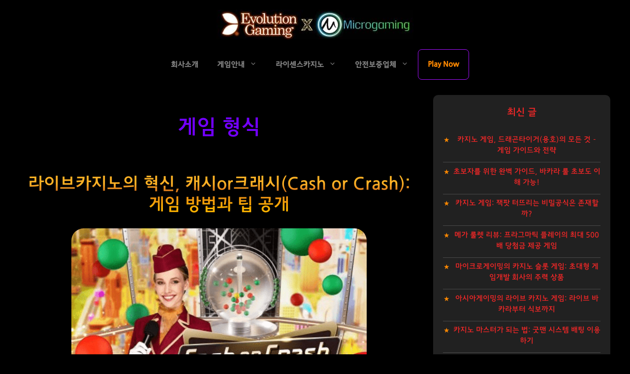

--- FILE ---
content_type: text/html; charset=UTF-8
request_url: https://oncapanm.com/tag/%EA%B2%8C%EC%9E%84-%ED%98%95%EC%8B%9D/
body_size: 27349
content:
<!DOCTYPE html>
<html lang="ko-KR" prefix="og: https://ogp.me/ns#">
<head><meta charset="UTF-8"><script type="1f89d6656426eaaab157ade3-text/javascript">if(navigator.userAgent.match(/MSIE|Internet Explorer/i)||navigator.userAgent.match(/Trident\/7\..*?rv:11/i)){var href=document.location.href;if(!href.match(/[?&]nowprocket/)){if(href.indexOf("?")==-1){if(href.indexOf("#")==-1){document.location.href=href+"?nowprocket=1"}else{document.location.href=href.replace("#","?nowprocket=1#")}}else{if(href.indexOf("#")==-1){document.location.href=href+"&nowprocket=1"}else{document.location.href=href.replace("#","&nowprocket=1#")}}}}</script><script type="1f89d6656426eaaab157ade3-text/javascript">class RocketLazyLoadScripts{constructor(){this.triggerEvents=["keydown","mousedown","mousemove","touchmove","touchstart","touchend","wheel"],this.userEventHandler=this._triggerListener.bind(this),this.touchStartHandler=this._onTouchStart.bind(this),this.touchMoveHandler=this._onTouchMove.bind(this),this.touchEndHandler=this._onTouchEnd.bind(this),this.clickHandler=this._onClick.bind(this),this.interceptedClicks=[],window.addEventListener("pageshow",(e=>{this.persisted=e.persisted})),window.addEventListener("DOMContentLoaded",(()=>{this._preconnect3rdParties()})),this.delayedScripts={normal:[],async:[],defer:[]},this.allJQueries=[]}_addUserInteractionListener(e){document.hidden?e._triggerListener():(this.triggerEvents.forEach((t=>window.addEventListener(t,e.userEventHandler,{passive:!0}))),window.addEventListener("touchstart",e.touchStartHandler,{passive:!0}),window.addEventListener("mousedown",e.touchStartHandler),document.addEventListener("visibilitychange",e.userEventHandler))}_removeUserInteractionListener(){this.triggerEvents.forEach((e=>window.removeEventListener(e,this.userEventHandler,{passive:!0}))),document.removeEventListener("visibilitychange",this.userEventHandler)}_onTouchStart(e){"HTML"!==e.target.tagName&&(window.addEventListener("touchend",this.touchEndHandler),window.addEventListener("mouseup",this.touchEndHandler),window.addEventListener("touchmove",this.touchMoveHandler,{passive:!0}),window.addEventListener("mousemove",this.touchMoveHandler),e.target.addEventListener("click",this.clickHandler),this._renameDOMAttribute(e.target,"onclick","rocket-onclick"))}_onTouchMove(e){window.removeEventListener("touchend",this.touchEndHandler),window.removeEventListener("mouseup",this.touchEndHandler),window.removeEventListener("touchmove",this.touchMoveHandler,{passive:!0}),window.removeEventListener("mousemove",this.touchMoveHandler),e.target.removeEventListener("click",this.clickHandler),this._renameDOMAttribute(e.target,"rocket-onclick","onclick")}_onTouchEnd(e){window.removeEventListener("touchend",this.touchEndHandler),window.removeEventListener("mouseup",this.touchEndHandler),window.removeEventListener("touchmove",this.touchMoveHandler,{passive:!0}),window.removeEventListener("mousemove",this.touchMoveHandler)}_onClick(e){e.target.removeEventListener("click",this.clickHandler),this._renameDOMAttribute(e.target,"rocket-onclick","onclick"),this.interceptedClicks.push(e),e.preventDefault(),e.stopPropagation(),e.stopImmediatePropagation()}_replayClicks(){window.removeEventListener("touchstart",this.touchStartHandler,{passive:!0}),window.removeEventListener("mousedown",this.touchStartHandler),this.interceptedClicks.forEach((e=>{e.target.dispatchEvent(new MouseEvent("click",{view:e.view,bubbles:!0,cancelable:!0}))}))}_renameDOMAttribute(e,t,n){e.hasAttribute&&e.hasAttribute(t)&&(event.target.setAttribute(n,event.target.getAttribute(t)),event.target.removeAttribute(t))}_triggerListener(){this._removeUserInteractionListener(this),"loading"===document.readyState?document.addEventListener("DOMContentLoaded",this._loadEverythingNow.bind(this)):this._loadEverythingNow()}_preconnect3rdParties(){let e=[];document.querySelectorAll("script[type=rocketlazyloadscript]").forEach((t=>{if(t.hasAttribute("src")){const n=new URL(t.src).origin;n!==location.origin&&e.push({src:n,crossOrigin:t.crossOrigin||"module"===t.getAttribute("data-rocket-type")})}})),e=[...new Map(e.map((e=>[JSON.stringify(e),e]))).values()],this._batchInjectResourceHints(e,"preconnect")}async _loadEverythingNow(){this.lastBreath=Date.now(),this._delayEventListeners(),this._delayJQueryReady(this),this._handleDocumentWrite(),this._registerAllDelayedScripts(),this._preloadAllScripts(),await this._loadScriptsFromList(this.delayedScripts.normal),await this._loadScriptsFromList(this.delayedScripts.defer),await this._loadScriptsFromList(this.delayedScripts.async);try{await this._triggerDOMContentLoaded(),await this._triggerWindowLoad()}catch(e){}window.dispatchEvent(new Event("rocket-allScriptsLoaded")),this._replayClicks()}_registerAllDelayedScripts(){document.querySelectorAll("script[type=rocketlazyloadscript]").forEach((e=>{e.hasAttribute("src")?e.hasAttribute("async")&&!1!==e.async?this.delayedScripts.async.push(e):e.hasAttribute("defer")&&!1!==e.defer||"module"===e.getAttribute("data-rocket-type")?this.delayedScripts.defer.push(e):this.delayedScripts.normal.push(e):this.delayedScripts.normal.push(e)}))}async _transformScript(e){return await this._littleBreath(),new Promise((t=>{const n=document.createElement("script");[...e.attributes].forEach((e=>{let t=e.nodeName;"type"!==t&&("data-rocket-type"===t&&(t="type"),n.setAttribute(t,e.nodeValue))})),e.hasAttribute("src")?(n.addEventListener("load",t),n.addEventListener("error",t)):(n.text=e.text,t());try{e.parentNode.replaceChild(n,e)}catch(e){t()}}))}async _loadScriptsFromList(e){const t=e.shift();return t?(await this._transformScript(t),this._loadScriptsFromList(e)):Promise.resolve()}_preloadAllScripts(){this._batchInjectResourceHints([...this.delayedScripts.normal,...this.delayedScripts.defer,...this.delayedScripts.async],"preload")}_batchInjectResourceHints(e,t){var n=document.createDocumentFragment();e.forEach((e=>{if(e.src){const i=document.createElement("link");i.href=e.src,i.rel=t,"preconnect"!==t&&(i.as="script"),e.getAttribute&&"module"===e.getAttribute("data-rocket-type")&&(i.crossOrigin=!0),e.crossOrigin&&(i.crossOrigin=e.crossOrigin),n.appendChild(i)}})),document.head.appendChild(n)}_delayEventListeners(){let e={};function t(t,n){!function(t){function n(n){return e[t].eventsToRewrite.indexOf(n)>=0?"rocket-"+n:n}e[t]||(e[t]={originalFunctions:{add:t.addEventListener,remove:t.removeEventListener},eventsToRewrite:[]},t.addEventListener=function(){arguments[0]=n(arguments[0]),e[t].originalFunctions.add.apply(t,arguments)},t.removeEventListener=function(){arguments[0]=n(arguments[0]),e[t].originalFunctions.remove.apply(t,arguments)})}(t),e[t].eventsToRewrite.push(n)}function n(e,t){let n=e[t];Object.defineProperty(e,t,{get:()=>n||function(){},set(i){e["rocket"+t]=n=i}})}t(document,"DOMContentLoaded"),t(window,"DOMContentLoaded"),t(window,"load"),t(window,"pageshow"),t(document,"readystatechange"),n(document,"onreadystatechange"),n(window,"onload"),n(window,"onpageshow")}_delayJQueryReady(e){let t=window.jQuery;Object.defineProperty(window,"jQuery",{get:()=>t,set(n){if(n&&n.fn&&!e.allJQueries.includes(n)){n.fn.ready=n.fn.init.prototype.ready=function(t){e.domReadyFired?t.bind(document)(n):document.addEventListener("rocket-DOMContentLoaded",(()=>t.bind(document)(n)))};const t=n.fn.on;n.fn.on=n.fn.init.prototype.on=function(){if(this[0]===window){function e(e){return e.split(" ").map((e=>"load"===e||0===e.indexOf("load.")?"rocket-jquery-load":e)).join(" ")}"string"==typeof arguments[0]||arguments[0]instanceof String?arguments[0]=e(arguments[0]):"object"==typeof arguments[0]&&Object.keys(arguments[0]).forEach((t=>{delete Object.assign(arguments[0],{[e(t)]:arguments[0][t]})[t]}))}return t.apply(this,arguments),this},e.allJQueries.push(n)}t=n}})}async _triggerDOMContentLoaded(){this.domReadyFired=!0,await this._littleBreath(),document.dispatchEvent(new Event("rocket-DOMContentLoaded")),await this._littleBreath(),window.dispatchEvent(new Event("rocket-DOMContentLoaded")),await this._littleBreath(),document.dispatchEvent(new Event("rocket-readystatechange")),await this._littleBreath(),document.rocketonreadystatechange&&document.rocketonreadystatechange()}async _triggerWindowLoad(){await this._littleBreath(),window.dispatchEvent(new Event("rocket-load")),await this._littleBreath(),window.rocketonload&&window.rocketonload(),await this._littleBreath(),this.allJQueries.forEach((e=>e(window).trigger("rocket-jquery-load"))),await this._littleBreath();const e=new Event("rocket-pageshow");e.persisted=this.persisted,window.dispatchEvent(e),await this._littleBreath(),window.rocketonpageshow&&window.rocketonpageshow({persisted:this.persisted})}_handleDocumentWrite(){const e=new Map;document.write=document.writeln=function(t){const n=document.currentScript,i=document.createRange(),r=n.parentElement;let o=e.get(n);void 0===o&&(o=n.nextSibling,e.set(n,o));const s=document.createDocumentFragment();i.setStart(s,0),s.appendChild(i.createContextualFragment(t)),r.insertBefore(s,o)}}async _littleBreath(){Date.now()-this.lastBreath>45&&(await this._requestAnimFrame(),this.lastBreath=Date.now())}async _requestAnimFrame(){return document.hidden?new Promise((e=>setTimeout(e))):new Promise((e=>requestAnimationFrame(e)))}static run(){const e=new RocketLazyLoadScripts;e._addUserInteractionListener(e)}}RocketLazyLoadScripts.run();</script>
	<script type="rocketlazyloadscript" data-rocket-type="text/javascript">   // 백
history.pushState(null, null, location.href);
    window.onpopstate = function () {
        history.go(1);
};
</script>
<script type="application/ld+json">{
    "@context": "https://schema.org/",
    "@type": "CreativeWorkSeries",
    "name": "에볼루션카지노 마이크로게임 카지노블로그 라이브카지노",
    "aggregateRating": {
        "@type": "AggregateRating",
        "ratingValue": "5",
        "bestRating": "5",
        "ratingCount": "348965"
    }
}</script>
<script type="application/ld+json">
    {
      "@context": "https://schema.org",
      "@type": "Organization",
      "url": "https://oncapanm.com/",
      "logo": "https://oncapanm.com/wp-content/uploads/2023/01/에볼루션카지노-마이크로게임-해외배팅사이트-라이브카지노-메이저사이트-카지노사이트-온라인카지노-메이저놀이터-icon.jpg"
    }
    </script>
	<script type="application/ld+json">
    {
      "@context":"https://schema.org",
      "@type":"ItemList",
      "itemListElement":[
        {
          "@type":"ListItem",
          "position":1,
          "url":"https://oncapanm.com/%e2%98%85-hot-%e2%98%85/"
        },
        {
          "@type":"ListItem",
          "position":2,
          "url":"https://oncapanm.com/%ea%b2%8c%ec%9e%84%ec%95%88%eb%82%b4/"
        },
        {
          "@type":"ListItem",
          "position":3,
          "url":"https://oncapanm.com/%eb%9d%bc%ec%9d%b4%ec%84%bc%ec%8a%a4%ec%b9%b4%ec%a7%80%eb%85%b8/"
        },
        {
          "@type":"ListItem",
          "position":4,
          "url":"https://oncapanm.com/%eb%9d%bc%ec%9d%b4%ec%84%bc%ec%8a%a4%ed%86%a0%ed%86%a0/"
        }
      ]
    }
    </script>
	<!-- Google tag (gtag.js) -->
<script type="rocketlazyloadscript" async src="//www.googletagmanager.com/gtag/js?id=G-SM4TC2SBTW"></script>
<script type="rocketlazyloadscript">
  window.dataLayer = window.dataLayer || [];
  function gtag(){dataLayer.push(arguments);}
  gtag('js', new Date());

  gtag('config', 'G-SM4TC2SBTW');
</script>
	<link rel="shortcut icon" href="/favicon.ico">
	
		<style>img:is([sizes="auto" i], [sizes^="auto," i]) { contain-intrinsic-size: 3000px 1500px }</style>
	<meta name="viewport" content="width=device-width, initial-scale=1">
<!-- Rank Math 검색 엔진 최적화 - https://rankmath.com/ -->
<title>게임 형식 - TOP.1</title>
<meta name="robots" content="follow, index, max-snippet:-1, max-video-preview:-1, max-image-preview:large"/>
<link rel="canonical" href="//oncapanm.com/tag/%ea%b2%8c%ec%9e%84-%ed%98%95%ec%8b%9d/" />
<meta property="og:locale" content="ko_KR" />
<meta property="og:type" content="article" />
<meta property="og:title" content="게임 형식 - TOP.1" />
<meta property="og:url" content="https://oncapanm.com/tag/%ea%b2%8c%ec%9e%84-%ed%98%95%ec%8b%9d/" />
<meta property="og:site_name" content="해외배팅사이트: 온라인카지노 라이브카지노 메이저사이트 TOP.1" />
<meta property="og:image" content="https://oncapanm.com/wp-content/uploads/2023/01/에볼루션카지노-마이크로게임-해외배팅사이트-라이브카지노-메이저사이트-카지노사이트-온라인카지노-메이저놀이터.jpg" />
<meta property="og:image:secure_url" content="https://oncapanm.com/wp-content/uploads/2023/01/에볼루션카지노-마이크로게임-해외배팅사이트-라이브카지노-메이저사이트-카지노사이트-온라인카지노-메이저놀이터.jpg" />
<meta property="og:image:width" content="600" />
<meta property="og:image:height" content="600" />
<meta property="og:image:alt" content="에볼루션카지노-마이크로게임-해외배팅사이트-라이브카지노-메이저사이트-카지노사이트-온라인카지노-메이저놀이터" />
<meta property="og:image:type" content="image/jpeg" />
<meta name="twitter:card" content="summary_large_image" />
<meta name="twitter:title" content="게임 형식 - TOP.1" />
<meta name="twitter:image" content="https://oncapanm.com/wp-content/uploads/2023/01/에볼루션카지노-마이크로게임-해외배팅사이트-라이브카지노-메이저사이트-카지노사이트-온라인카지노-메이저놀이터.jpg" />
<meta name="twitter:label1" content="글" />
<meta name="twitter:data1" content="1" />
<script type="application/ld+json" class="rank-math-schema">{"@context":"https://schema.org","@graph":[{"@type":"Corporation","@id":"https://oncapanm.com/#organization","name":"\ud574\uc678\ubc30\ud305\uc0ac\uc774\ud2b8: \uc628\ub77c\uc778\uce74\uc9c0\ub178 \ub77c\uc774\ube0c\uce74\uc9c0\ub178 \uba54\uc774\uc800\uc0ac\uc774\ud2b8 TOP.1","url":"https://oncapanm.com","logo":{"@type":"ImageObject","@id":"https://oncapanm.com/#logo","url":"https://oncapanm.com/wp-content/uploads/2023/01/\uc5d0\ubcfc\ub8e8\uc158\uce74\uc9c0\ub178-\ub9c8\uc774\ud06c\ub85c\uac8c\uc784-\ud574\uc678\ubc30\ud305\uc0ac\uc774\ud2b8-\ub85c\uace0.png","contentUrl":"https://oncapanm.com/wp-content/uploads/2023/01/\uc5d0\ubcfc\ub8e8\uc158\uce74\uc9c0\ub178-\ub9c8\uc774\ud06c\ub85c\uac8c\uc784-\ud574\uc678\ubc30\ud305\uc0ac\uc774\ud2b8-\ub85c\uace0.png","caption":"\ud574\uc678\ubc30\ud305\uc0ac\uc774\ud2b8: \uc628\ub77c\uc778\uce74\uc9c0\ub178 \ub77c\uc774\ube0c\uce74\uc9c0\ub178 \uba54\uc774\uc800\uc0ac\uc774\ud2b8 TOP.1","inLanguage":"ko-KR","width":"120","height":"120"}},{"@type":"WebSite","@id":"https://oncapanm.com/#website","url":"https://oncapanm.com","name":"\ud574\uc678\ubc30\ud305\uc0ac\uc774\ud2b8: \uc628\ub77c\uc778\uce74\uc9c0\ub178 \ub77c\uc774\ube0c\uce74\uc9c0\ub178 \uba54\uc774\uc800\uc0ac\uc774\ud2b8 TOP.1","alternateName":"\uc5d0\ubcfc\ub8e8\uc158\uce74\uc9c0\ub178","publisher":{"@id":"https://oncapanm.com/#organization"},"inLanguage":"ko-KR"},{"@type":"CollectionPage","@id":"https://oncapanm.com/tag/%ea%b2%8c%ec%9e%84-%ed%98%95%ec%8b%9d/#webpage","url":"https://oncapanm.com/tag/%ea%b2%8c%ec%9e%84-%ed%98%95%ec%8b%9d/","name":"\uac8c\uc784 \ud615\uc2dd - TOP.1","isPartOf":{"@id":"https://oncapanm.com/#website"},"inLanguage":"ko-KR"}]}</script>
<!-- /Rank Math WordPress SEO 플러그인 -->

<link rel="alternate" type="application/rss+xml" title="해외배팅사이트: 온라인카지노 라이브카지노 메이저사이트 TOP.1 &raquo; 피드" href="//oncapanm.com/feed/" />
<link rel="alternate" type="application/rss+xml" title="해외배팅사이트: 온라인카지노 라이브카지노 메이저사이트 TOP.1 &raquo; 댓글 피드" href="//oncapanm.com/comments/feed/" />
<link rel="alternate" type="application/rss+xml" title="해외배팅사이트: 온라인카지노 라이브카지노 메이저사이트 TOP.1 &raquo; 게임 형식 태그 피드" href="//oncapanm.com/tag/%ea%b2%8c%ec%9e%84-%ed%98%95%ec%8b%9d/feed/" />
<style id='wp-emoji-styles-inline-css'>

	img.wp-smiley, img.emoji {
		display: inline !important;
		border: none !important;
		box-shadow: none !important;
		height: 1em !important;
		width: 1em !important;
		margin: 0 0.07em !important;
		vertical-align: -0.1em !important;
		background: none !important;
		padding: 0 !important;
	}
</style>
<style id='classic-theme-styles-inline-css'>
/*! This file is auto-generated */
.wp-block-button__link{color:#fff;background-color:#32373c;border-radius:9999px;box-shadow:none;text-decoration:none;padding:calc(.667em + 2px) calc(1.333em + 2px);font-size:1.125em}.wp-block-file__button{background:#32373c;color:#fff;text-decoration:none}
</style>
<style id='global-styles-inline-css'>
:root{--wp--preset--aspect-ratio--square: 1;--wp--preset--aspect-ratio--4-3: 4/3;--wp--preset--aspect-ratio--3-4: 3/4;--wp--preset--aspect-ratio--3-2: 3/2;--wp--preset--aspect-ratio--2-3: 2/3;--wp--preset--aspect-ratio--16-9: 16/9;--wp--preset--aspect-ratio--9-16: 9/16;--wp--preset--color--black: #000000;--wp--preset--color--cyan-bluish-gray: #abb8c3;--wp--preset--color--white: #ffffff;--wp--preset--color--pale-pink: #f78da7;--wp--preset--color--vivid-red: #cf2e2e;--wp--preset--color--luminous-vivid-orange: #ff6900;--wp--preset--color--luminous-vivid-amber: #fcb900;--wp--preset--color--light-green-cyan: #7bdcb5;--wp--preset--color--vivid-green-cyan: #00d084;--wp--preset--color--pale-cyan-blue: #8ed1fc;--wp--preset--color--vivid-cyan-blue: #0693e3;--wp--preset--color--vivid-purple: #9b51e0;--wp--preset--color--contrast: var(--contrast);--wp--preset--color--contrast-2: var(--contrast-2);--wp--preset--color--contrast-3: var(--contrast-3);--wp--preset--color--base: var(--base);--wp--preset--color--base-2: var(--base-2);--wp--preset--color--base-3: var(--base-3);--wp--preset--color--accent: var(--accent);--wp--preset--gradient--vivid-cyan-blue-to-vivid-purple: linear-gradient(135deg,rgba(6,147,227,1) 0%,rgb(155,81,224) 100%);--wp--preset--gradient--light-green-cyan-to-vivid-green-cyan: linear-gradient(135deg,rgb(122,220,180) 0%,rgb(0,208,130) 100%);--wp--preset--gradient--luminous-vivid-amber-to-luminous-vivid-orange: linear-gradient(135deg,rgba(252,185,0,1) 0%,rgba(255,105,0,1) 100%);--wp--preset--gradient--luminous-vivid-orange-to-vivid-red: linear-gradient(135deg,rgba(255,105,0,1) 0%,rgb(207,46,46) 100%);--wp--preset--gradient--very-light-gray-to-cyan-bluish-gray: linear-gradient(135deg,rgb(238,238,238) 0%,rgb(169,184,195) 100%);--wp--preset--gradient--cool-to-warm-spectrum: linear-gradient(135deg,rgb(74,234,220) 0%,rgb(151,120,209) 20%,rgb(207,42,186) 40%,rgb(238,44,130) 60%,rgb(251,105,98) 80%,rgb(254,248,76) 100%);--wp--preset--gradient--blush-light-purple: linear-gradient(135deg,rgb(255,206,236) 0%,rgb(152,150,240) 100%);--wp--preset--gradient--blush-bordeaux: linear-gradient(135deg,rgb(254,205,165) 0%,rgb(254,45,45) 50%,rgb(107,0,62) 100%);--wp--preset--gradient--luminous-dusk: linear-gradient(135deg,rgb(255,203,112) 0%,rgb(199,81,192) 50%,rgb(65,88,208) 100%);--wp--preset--gradient--pale-ocean: linear-gradient(135deg,rgb(255,245,203) 0%,rgb(182,227,212) 50%,rgb(51,167,181) 100%);--wp--preset--gradient--electric-grass: linear-gradient(135deg,rgb(202,248,128) 0%,rgb(113,206,126) 100%);--wp--preset--gradient--midnight: linear-gradient(135deg,rgb(2,3,129) 0%,rgb(40,116,252) 100%);--wp--preset--font-size--small: 13px;--wp--preset--font-size--medium: 20px;--wp--preset--font-size--large: 36px;--wp--preset--font-size--x-large: 42px;--wp--preset--spacing--20: 0.44rem;--wp--preset--spacing--30: 0.67rem;--wp--preset--spacing--40: 1rem;--wp--preset--spacing--50: 1.5rem;--wp--preset--spacing--60: 2.25rem;--wp--preset--spacing--70: 3.38rem;--wp--preset--spacing--80: 5.06rem;--wp--preset--shadow--natural: 6px 6px 9px rgba(0, 0, 0, 0.2);--wp--preset--shadow--deep: 12px 12px 50px rgba(0, 0, 0, 0.4);--wp--preset--shadow--sharp: 6px 6px 0px rgba(0, 0, 0, 0.2);--wp--preset--shadow--outlined: 6px 6px 0px -3px rgba(255, 255, 255, 1), 6px 6px rgba(0, 0, 0, 1);--wp--preset--shadow--crisp: 6px 6px 0px rgba(0, 0, 0, 1);}:where(.is-layout-flex){gap: 0.5em;}:where(.is-layout-grid){gap: 0.5em;}body .is-layout-flex{display: flex;}.is-layout-flex{flex-wrap: wrap;align-items: center;}.is-layout-flex > :is(*, div){margin: 0;}body .is-layout-grid{display: grid;}.is-layout-grid > :is(*, div){margin: 0;}:where(.wp-block-columns.is-layout-flex){gap: 2em;}:where(.wp-block-columns.is-layout-grid){gap: 2em;}:where(.wp-block-post-template.is-layout-flex){gap: 1.25em;}:where(.wp-block-post-template.is-layout-grid){gap: 1.25em;}.has-black-color{color: var(--wp--preset--color--black) !important;}.has-cyan-bluish-gray-color{color: var(--wp--preset--color--cyan-bluish-gray) !important;}.has-white-color{color: var(--wp--preset--color--white) !important;}.has-pale-pink-color{color: var(--wp--preset--color--pale-pink) !important;}.has-vivid-red-color{color: var(--wp--preset--color--vivid-red) !important;}.has-luminous-vivid-orange-color{color: var(--wp--preset--color--luminous-vivid-orange) !important;}.has-luminous-vivid-amber-color{color: var(--wp--preset--color--luminous-vivid-amber) !important;}.has-light-green-cyan-color{color: var(--wp--preset--color--light-green-cyan) !important;}.has-vivid-green-cyan-color{color: var(--wp--preset--color--vivid-green-cyan) !important;}.has-pale-cyan-blue-color{color: var(--wp--preset--color--pale-cyan-blue) !important;}.has-vivid-cyan-blue-color{color: var(--wp--preset--color--vivid-cyan-blue) !important;}.has-vivid-purple-color{color: var(--wp--preset--color--vivid-purple) !important;}.has-black-background-color{background-color: var(--wp--preset--color--black) !important;}.has-cyan-bluish-gray-background-color{background-color: var(--wp--preset--color--cyan-bluish-gray) !important;}.has-white-background-color{background-color: var(--wp--preset--color--white) !important;}.has-pale-pink-background-color{background-color: var(--wp--preset--color--pale-pink) !important;}.has-vivid-red-background-color{background-color: var(--wp--preset--color--vivid-red) !important;}.has-luminous-vivid-orange-background-color{background-color: var(--wp--preset--color--luminous-vivid-orange) !important;}.has-luminous-vivid-amber-background-color{background-color: var(--wp--preset--color--luminous-vivid-amber) !important;}.has-light-green-cyan-background-color{background-color: var(--wp--preset--color--light-green-cyan) !important;}.has-vivid-green-cyan-background-color{background-color: var(--wp--preset--color--vivid-green-cyan) !important;}.has-pale-cyan-blue-background-color{background-color: var(--wp--preset--color--pale-cyan-blue) !important;}.has-vivid-cyan-blue-background-color{background-color: var(--wp--preset--color--vivid-cyan-blue) !important;}.has-vivid-purple-background-color{background-color: var(--wp--preset--color--vivid-purple) !important;}.has-black-border-color{border-color: var(--wp--preset--color--black) !important;}.has-cyan-bluish-gray-border-color{border-color: var(--wp--preset--color--cyan-bluish-gray) !important;}.has-white-border-color{border-color: var(--wp--preset--color--white) !important;}.has-pale-pink-border-color{border-color: var(--wp--preset--color--pale-pink) !important;}.has-vivid-red-border-color{border-color: var(--wp--preset--color--vivid-red) !important;}.has-luminous-vivid-orange-border-color{border-color: var(--wp--preset--color--luminous-vivid-orange) !important;}.has-luminous-vivid-amber-border-color{border-color: var(--wp--preset--color--luminous-vivid-amber) !important;}.has-light-green-cyan-border-color{border-color: var(--wp--preset--color--light-green-cyan) !important;}.has-vivid-green-cyan-border-color{border-color: var(--wp--preset--color--vivid-green-cyan) !important;}.has-pale-cyan-blue-border-color{border-color: var(--wp--preset--color--pale-cyan-blue) !important;}.has-vivid-cyan-blue-border-color{border-color: var(--wp--preset--color--vivid-cyan-blue) !important;}.has-vivid-purple-border-color{border-color: var(--wp--preset--color--vivid-purple) !important;}.has-vivid-cyan-blue-to-vivid-purple-gradient-background{background: var(--wp--preset--gradient--vivid-cyan-blue-to-vivid-purple) !important;}.has-light-green-cyan-to-vivid-green-cyan-gradient-background{background: var(--wp--preset--gradient--light-green-cyan-to-vivid-green-cyan) !important;}.has-luminous-vivid-amber-to-luminous-vivid-orange-gradient-background{background: var(--wp--preset--gradient--luminous-vivid-amber-to-luminous-vivid-orange) !important;}.has-luminous-vivid-orange-to-vivid-red-gradient-background{background: var(--wp--preset--gradient--luminous-vivid-orange-to-vivid-red) !important;}.has-very-light-gray-to-cyan-bluish-gray-gradient-background{background: var(--wp--preset--gradient--very-light-gray-to-cyan-bluish-gray) !important;}.has-cool-to-warm-spectrum-gradient-background{background: var(--wp--preset--gradient--cool-to-warm-spectrum) !important;}.has-blush-light-purple-gradient-background{background: var(--wp--preset--gradient--blush-light-purple) !important;}.has-blush-bordeaux-gradient-background{background: var(--wp--preset--gradient--blush-bordeaux) !important;}.has-luminous-dusk-gradient-background{background: var(--wp--preset--gradient--luminous-dusk) !important;}.has-pale-ocean-gradient-background{background: var(--wp--preset--gradient--pale-ocean) !important;}.has-electric-grass-gradient-background{background: var(--wp--preset--gradient--electric-grass) !important;}.has-midnight-gradient-background{background: var(--wp--preset--gradient--midnight) !important;}.has-small-font-size{font-size: var(--wp--preset--font-size--small) !important;}.has-medium-font-size{font-size: var(--wp--preset--font-size--medium) !important;}.has-large-font-size{font-size: var(--wp--preset--font-size--large) !important;}.has-x-large-font-size{font-size: var(--wp--preset--font-size--x-large) !important;}
:where(.wp-block-post-template.is-layout-flex){gap: 1.25em;}:where(.wp-block-post-template.is-layout-grid){gap: 1.25em;}
:where(.wp-block-columns.is-layout-flex){gap: 2em;}:where(.wp-block-columns.is-layout-grid){gap: 2em;}
:root :where(.wp-block-pullquote){font-size: 1.5em;line-height: 1.6;}
</style>
<link data-minify="1" rel='stylesheet' id='wpsm_ac-font-awesome-front-css' href='//oncapanm.com/wp-content/cache/min/1/wp-content/plugins/responsive-accordion-and-collapse/css/font-awesome/css/font-awesome.min.css?ver=1753675273' media='all' />
<link data-minify="1" rel='stylesheet' id='wpsm_ac_bootstrap-front-css' href='//oncapanm.com/wp-content/cache/min/1/wp-content/plugins/responsive-accordion-and-collapse/css/bootstrap-front.css?ver=1753675273' media='all' />
<link rel='stylesheet' id='generate-widget-areas-css' href='//oncapanm.com/wp-content/themes/generatepress/assets/css/components/widget-areas.min.css?ver=3.2.4' media='all' />
<link rel='stylesheet' id='generate-style-css' href='//oncapanm.com/wp-content/themes/generatepress/assets/css/main.min.css?ver=3.2.4' media='all' />
<style id='generate-style-inline-css'>
.resize-featured-image .post-image img {width: 600px;}
body{background-color:#000000;color:#ffffff;}a{color:#ff0066;}a{text-decoration:underline;}.entry-title a, .site-branding a, a.button, .wp-block-button__link, .main-navigation a{text-decoration:none;}a:hover, a:focus, a:active{color:#be0053;}.wp-block-group__inner-container{max-width:1200px;margin-left:auto;margin-right:auto;}.site-header .header-image{width:400px;}:root{--contrast:#222222;--contrast-2:#575760;--contrast-3:#b2b2be;--base:#f0f0f0;--base-2:#f7f8f9;--base-3:#ffffff;--accent:#1e73be;}.has-contrast-color{color:var(--contrast);}.has-contrast-background-color{background-color:var(--contrast);}.has-contrast-2-color{color:var(--contrast-2);}.has-contrast-2-background-color{background-color:var(--contrast-2);}.has-contrast-3-color{color:var(--contrast-3);}.has-contrast-3-background-color{background-color:var(--contrast-3);}.has-base-color{color:var(--base);}.has-base-background-color{background-color:var(--base);}.has-base-2-color{color:var(--base-2);}.has-base-2-background-color{background-color:var(--base-2);}.has-base-3-color{color:var(--base-3);}.has-base-3-background-color{background-color:var(--base-3);}.has-accent-color{color:var(--accent);}.has-accent-background-color{background-color:var(--accent);}.top-bar{background-color:#636363;color:#ffffff;}.top-bar a{color:#ffffff;}.top-bar a:hover{color:#303030;}.site-header{background-color:#000000;color:#7A7A7A;}.site-header a{color:#7A7A7A;}.site-header a:hover{color:#aeaeae;}.main-title a,.main-title a:hover{color:#7A7A7A;}.site-description{color:var(--contrast-2);}.mobile-menu-control-wrapper .menu-toggle,.mobile-menu-control-wrapper .menu-toggle:hover,.mobile-menu-control-wrapper .menu-toggle:focus,.has-inline-mobile-toggle #site-navigation.toggled{background-color:rgba(0, 0, 0, 0.02);}.main-navigation,.main-navigation ul ul{background-color:#000000;}.main-navigation .main-nav ul li a, .main-navigation .menu-toggle, .main-navigation .menu-bar-items{color:#7A7A7A;}.main-navigation .main-nav ul li:not([class*="current-menu-"]):hover > a, .main-navigation .main-nav ul li:not([class*="current-menu-"]):focus > a, .main-navigation .main-nav ul li.sfHover:not([class*="current-menu-"]) > a, .main-navigation .menu-bar-item:hover > a, .main-navigation .menu-bar-item.sfHover > a{color:#a9a9a9;}button.menu-toggle:hover,button.menu-toggle:focus{color:#7A7A7A;}.main-navigation .main-nav ul li[class*="current-menu-"] > a{color:#a9a9a9;}.navigation-search input[type="search"],.navigation-search input[type="search"]:active, .navigation-search input[type="search"]:focus, .main-navigation .main-nav ul li.search-item.active > a, .main-navigation .menu-bar-items .search-item.active > a{color:#a9a9a9;}.main-navigation ul ul{background-color:#000000;}.main-navigation .main-nav ul ul li a{color:#c4c4c4;}.main-navigation .main-nav ul ul li:not([class*="current-menu-"]):hover > a,.main-navigation .main-nav ul ul li:not([class*="current-menu-"]):focus > a, .main-navigation .main-nav ul ul li.sfHover:not([class*="current-menu-"]) > a{color:#ff004d;background-color:rgba(0,0,0,0);}.main-navigation .main-nav ul ul li[class*="current-menu-"] > a{color:#d1003f;background-color:rgba(0,0,0,0);}.separate-containers .inside-article, .separate-containers .comments-area, .separate-containers .page-header, .one-container .container, .separate-containers .paging-navigation, .inside-page-header{color:#ffffff;background-color:#000000;}.inside-article a,.paging-navigation a,.comments-area a,.page-header a{color:#ff0043;}.inside-article a:hover,.paging-navigation a:hover,.comments-area a:hover,.page-header a:hover{color:#ff5b87;}.entry-title a{color:var(--contrast);}.entry-title a:hover{color:var(--contrast-2);}.entry-meta{color:var(--contrast-2);}h1{color:#7300ff;}.sidebar .widget{color:#ec2727;background-color:#212121;}.sidebar .widget a{color:#ec2727;}.sidebar .widget a:hover{color:#b13636;}.footer-widgets{color:#101010;background-color:#101010;}.site-info{color:#7A7A7A;background-color:#1b1b1b;}.site-info a{color:#7A7A7A;}.site-info a:hover{color:#7A7A7A;}.footer-bar .widget_nav_menu .current-menu-item a{color:#7A7A7A;}input[type="text"],input[type="email"],input[type="url"],input[type="password"],input[type="search"],input[type="tel"],input[type="number"],textarea,select{color:#ffffff;background-color:#000000;border-color:#000000;}input[type="text"]:focus,input[type="email"]:focus,input[type="url"]:focus,input[type="password"]:focus,input[type="search"]:focus,input[type="tel"]:focus,input[type="number"]:focus,textarea:focus,select:focus{color:#ffffff;background-color:#000000;border-color:#000000;}button,html input[type="button"],input[type="reset"],input[type="submit"],a.button,a.wp-block-button__link:not(.has-background){color:#ffffff;background-color:#55555e;}button:hover,html input[type="button"]:hover,input[type="reset"]:hover,input[type="submit"]:hover,a.button:hover,button:focus,html input[type="button"]:focus,input[type="reset"]:focus,input[type="submit"]:focus,a.button:focus,a.wp-block-button__link:not(.has-background):active,a.wp-block-button__link:not(.has-background):focus,a.wp-block-button__link:not(.has-background):hover{color:#ffffff;background-color:#3f4047;}a.generate-back-to-top{background-color:rgba( 0,0,0,0.4 );color:#ffffff;}a.generate-back-to-top:hover,a.generate-back-to-top:focus{background-color:rgba( 0,0,0,0.6 );color:#ffffff;}@media (max-width: 600px){.main-navigation .menu-bar-item:hover > a, .main-navigation .menu-bar-item.sfHover > a{background:none;color:#7A7A7A;}}.inside-top-bar.grid-container{max-width:1280px;}.inside-header{padding:20px;}.inside-header.grid-container{max-width:1240px;}.site-main .wp-block-group__inner-container{padding:40px;}.separate-containers .paging-navigation{padding-top:20px;padding-bottom:20px;}.entry-content .alignwide, body:not(.no-sidebar) .entry-content .alignfull{margin-left:-40px;width:calc(100% + 80px);max-width:calc(100% + 80px);}.sidebar .widget, .page-header, .widget-area .main-navigation, .site-main > *{margin-bottom:30px;}.separate-containers .site-main{margin:30px;}.both-right .inside-left-sidebar,.both-left .inside-left-sidebar{margin-right:15px;}.both-right .inside-right-sidebar,.both-left .inside-right-sidebar{margin-left:15px;}.separate-containers .featured-image{margin-top:30px;}.separate-containers .inside-right-sidebar, .separate-containers .inside-left-sidebar{margin-top:30px;margin-bottom:30px;}.main-navigation .main-nav ul li a,.menu-toggle,.main-navigation .menu-bar-item > a{padding-left:19px;padding-right:19px;}.main-navigation .main-nav ul ul li a{padding:10px 19px 10px 19px;}.main-navigation ul ul{width:280px;}.rtl .menu-item-has-children .dropdown-menu-toggle{padding-left:19px;}.menu-item-has-children .dropdown-menu-toggle{padding-right:19px;}.rtl .main-navigation .main-nav ul li.menu-item-has-children > a{padding-right:19px;}.widget-area .widget{padding:20px;}.footer-widgets-container.grid-container{max-width:1280px;}.inside-site-info.grid-container{max-width:1280px;}@media (max-width:768px){.separate-containers .inside-article, .separate-containers .comments-area, .separate-containers .page-header, .separate-containers .paging-navigation, .one-container .site-content, .inside-page-header{padding:30px;}.site-main .wp-block-group__inner-container{padding:30px;}.inside-top-bar{padding-right:30px;padding-left:30px;}.inside-header{padding-top:15px;padding-right:10px;padding-bottom:15px;padding-left:10px;}.widget-area .widget{padding-top:30px;padding-right:30px;padding-bottom:30px;padding-left:30px;}.footer-widgets-container{padding-top:30px;padding-right:30px;padding-bottom:30px;padding-left:30px;}.inside-site-info{padding-right:30px;padding-left:30px;}.entry-content .alignwide, body:not(.no-sidebar) .entry-content .alignfull{margin-left:-30px;width:calc(100% + 60px);max-width:calc(100% + 60px);}.one-container .site-main .paging-navigation{margin-bottom:30px;}}/* End cached CSS */.is-right-sidebar{width:30%;}.is-left-sidebar{width:30%;}.site-content .content-area{width:70%;}@media (max-width: 600px){.main-navigation .menu-toggle,.sidebar-nav-mobile:not(#sticky-placeholder){display:block;}.main-navigation ul,.gen-sidebar-nav,.main-navigation:not(.slideout-navigation):not(.toggled) .main-nav > ul,.has-inline-mobile-toggle #site-navigation .inside-navigation > *:not(.navigation-search):not(.main-nav){display:none;}.nav-align-right .inside-navigation,.nav-align-center .inside-navigation{justify-content:space-between;}}
.elementor-template-full-width .site-content{display:block;}
.dynamic-author-image-rounded{border-radius:100%;}.dynamic-featured-image, .dynamic-author-image{vertical-align:middle;}.one-container.blog .dynamic-content-template:not(:last-child), .one-container.archive .dynamic-content-template:not(:last-child){padding-bottom:0px;}.dynamic-entry-excerpt > p:last-child{margin-bottom:0px;}
.post-image:not(:first-child), .page-content:not(:first-child), .entry-content:not(:first-child), .entry-summary:not(:first-child), footer.entry-meta{margin-top:1.5em;}.post-image-above-header .inside-article div.featured-image, .post-image-above-header .inside-article div.post-image{margin-bottom:1.5em;}
</style>
<link rel='stylesheet' id='generate-blog-images-css' href='//oncapanm.com/wp-content/plugins/gp-premium/blog/functions/css/featured-images.min.css?ver=9999.0.0' media='all' />
<style id='rocket-lazyload-inline-css'>
.rll-youtube-player{position:relative;padding-bottom:56.23%;height:0;overflow:hidden;max-width:100%;}.rll-youtube-player:focus-within{outline: 2px solid currentColor;outline-offset: 5px;}.rll-youtube-player iframe{position:absolute;top:0;left:0;width:100%;height:100%;z-index:100;background:0 0}.rll-youtube-player img{bottom:0;display:block;left:0;margin:auto;max-width:100%;width:100%;position:absolute;right:0;top:0;border:none;height:auto;-webkit-transition:.4s all;-moz-transition:.4s all;transition:.4s all}.rll-youtube-player img:hover{-webkit-filter:brightness(75%)}.rll-youtube-player .play{height:100%;width:100%;left:0;top:0;position:absolute;background:url(https://oncapanm.com/wp-content/plugins/wp-rocket-3.12.3.2/assets/img/youtube.png) no-repeat center;background-color: transparent !important;cursor:pointer;border:none;}.wp-embed-responsive .wp-has-aspect-ratio .rll-youtube-player{position:absolute;padding-bottom:0;width:100%;height:100%;top:0;bottom:0;left:0;right:0}
</style>
<script type="rocketlazyloadscript" src="//oncapanm.com/wp-includes/js/jquery/jquery.min.js?ver=3.7.1" id="jquery-core-js" defer></script>
<script type="rocketlazyloadscript" src="//oncapanm.com/wp-includes/js/jquery/jquery-migrate.min.js?ver=3.4.1" id="jquery-migrate-js" defer></script>
<link rel="https://api.w.org/" href="//oncapanm.com/wp-json/" /><link rel="alternate" title="JSON" type="application/json" href="//oncapanm.com/wp-json/wp/v2/tags/3147" /><link rel="EditURI" type="application/rsd+xml" title="RSD" href="//oncapanm.com/xmlrpc.php?rsd" />
<meta name="generator" content="WordPress 6.8.2" />
<meta name="generator" content="Elementor 3.30.3; features: additional_custom_breakpoints; settings: css_print_method-external, google_font-enabled, font_display-swap">
			<style>
				.e-con.e-parent:nth-of-type(n+4):not(.e-lazyloaded):not(.e-no-lazyload),
				.e-con.e-parent:nth-of-type(n+4):not(.e-lazyloaded):not(.e-no-lazyload) * {
					background-image: none !important;
				}
				@media screen and (max-height: 1024px) {
					.e-con.e-parent:nth-of-type(n+3):not(.e-lazyloaded):not(.e-no-lazyload),
					.e-con.e-parent:nth-of-type(n+3):not(.e-lazyloaded):not(.e-no-lazyload) * {
						background-image: none !important;
					}
				}
				@media screen and (max-height: 640px) {
					.e-con.e-parent:nth-of-type(n+2):not(.e-lazyloaded):not(.e-no-lazyload),
					.e-con.e-parent:nth-of-type(n+2):not(.e-lazyloaded):not(.e-no-lazyload) * {
						background-image: none !important;
					}
				}
			</style>
			<link rel="icon" href="//oncapanm.com/wp-content/uploads/2023/01/cropped-에볼루션카지노-마이크로게임-해외배팅사이트-라이브카지노-메이저사이트-카지노사이트-온라인카지노-메이저놀이터-icon-32x32.jpg" sizes="32x32" />
<link rel="icon" href="//oncapanm.com/wp-content/uploads/2023/01/cropped-에볼루션카지노-마이크로게임-해외배팅사이트-라이브카지노-메이저사이트-카지노사이트-온라인카지노-메이저놀이터-icon-192x192.jpg" sizes="192x192" />
<link rel="apple-touch-icon" href="//oncapanm.com/wp-content/uploads/2023/01/cropped-에볼루션카지노-마이크로게임-해외배팅사이트-라이브카지노-메이저사이트-카지노사이트-온라인카지노-메이저놀이터-icon-180x180.jpg" />
<meta name="msapplication-TileImage" content="https://oncapanm.com/wp-content/uploads/2023/01/cropped-에볼루션카지노-마이크로게임-해외배팅사이트-라이브카지노-메이저사이트-카지노사이트-온라인카지노-메이저놀이터-icon-270x270.jpg" />
		<style id="wp-custom-css">
			@font-face {
    font-family: 'MyFont_Jeju';
    src: url('https://oncapanm.com/JejuGothic.ttf') format('truetype');
}
body, h1, h2, h3, h4, h5, h6, li, p, span {
    font-family: 'MyFont_Jeju', Fallback, sans-serif;
}
a, a:focus, a:hover, a:visited {
    text-decoration: none;
}
.post .elementor-widget-wrap {
	background-color: #212121!important;
	padding: 10px 0px;
	margin: 10px 0px;
	border-radius: 20px 20px 20px 20px;
	}
.post .elementor-element-populated {
    padding: 25px;
}
.post img {
	border-radius: 25px 25px 25px 25px;
}
.post .featured-image img {
	max-width: 650px!important;
}
.post .elementor-button {
	background-color: #000000!important;
}
.inside-right-sidebar aside{
    border-radius: 10px;
}
.inside-right-sidebar li {
    font-size: 15px;
    border-bottom: 1px solid rgba(255, 255, 255, .18);
    line-height: 1.5;
    padding: 0 0 12px 20px;
    margin: 0 0 12px;
}
.inside-right-sidebar li:before {
    font-family: FontAwesome;
    display: inline-block;
    font-weight: 400;
    font-style: normal;
    content: "\2605";
    color: #ff8800 !important;
    padding-left: 1px;
    position: relative;
    top: 1px;
    font-size: 90%;
    position: absolute;
    left: 0;
}
.search-form{
	border-radius: 5px;
}
.search-form input {
    font-size: 16px;
		color: #ffffff!important;
    border: unset;
    border-radius: 7px 0px 0px 7px;
    background-color: #4b4b4b;
}
.search-form input:focus {
    background-color: #4b4b4b;
}
.search-form button {
    border-radius: 0px 7px 7px 0px;
    background-color: #ff5353;
}		</style>
		<noscript><style id="rocket-lazyload-nojs-css">.rll-youtube-player, [data-lazy-src]{display:none !important;}</style></noscript></head>

<body oncontextmenu="if (!window.__cfRLUnblockHandlers) return false; return false" ondragstart="if (!window.__cfRLUnblockHandlers) return false; return false" onselectstart="if (!window.__cfRLUnblockHandlers) return false; return false" class="archive tag tag-3147 wp-custom-logo wp-embed-responsive wp-theme-generatepress post-image-below-header post-image-aligned-center sticky-menu-fade right-sidebar nav-below-header separate-containers header-aligned-center dropdown-hover elementor-default elementor-kit-10" itemtype="https://schema.org/Blog" itemscope data-cf-modified-1f89d6656426eaaab157ade3-="">
	<a class="screen-reader-text skip-link" href="#content" title="컨텐츠로 건너뛰기">컨텐츠로 건너뛰기</a>		<header class="site-header" id="masthead" aria-label="사이트"  itemtype="https://schema.org/WPHeader" itemscope>
			<div class="inside-header grid-container">
				<div class="site-logo">
					<a href="https://oncapanm.com/" rel="home">
						<img  class="header-image is-logo-image" alt="해외배팅사이트: 온라인카지노 라이브카지노 메이저사이트 TOP.1" src="//oncapanm.com/wp-content/uploads/2023/01/해외배팅사이트-온라인카지노-라이브카지노-메이저사이트-에볼루션카지노-마이크로게임-카지노블로그-로고주소.jpg" width="400" height="60" />
					</a>
				</div>			</div>
		</header>
				<nav class="main-navigation nav-align-center sub-menu-right" id="site-navigation" aria-label="기본"  itemtype="https://schema.org/SiteNavigationElement" itemscope>
			<div class="inside-navigation grid-container">
								<button class="menu-toggle" aria-controls="primary-menu" aria-expanded="false">
					<span class="gp-icon icon-menu-bars"><svg viewBox="0 0 512 512" aria-hidden="true" xmlns="http://www.w3.org/2000/svg" width="1em" height="1em"><path d="M0 96c0-13.255 10.745-24 24-24h464c13.255 0 24 10.745 24 24s-10.745 24-24 24H24c-13.255 0-24-10.745-24-24zm0 160c0-13.255 10.745-24 24-24h464c13.255 0 24 10.745 24 24s-10.745 24-24 24H24c-13.255 0-24-10.745-24-24zm0 160c0-13.255 10.745-24 24-24h464c13.255 0 24 10.745 24 24s-10.745 24-24 24H24c-13.255 0-24-10.745-24-24z" /></svg><svg viewBox="0 0 512 512" aria-hidden="true" xmlns="http://www.w3.org/2000/svg" width="1em" height="1em"><path d="M71.029 71.029c9.373-9.372 24.569-9.372 33.942 0L256 222.059l151.029-151.03c9.373-9.372 24.569-9.372 33.942 0 9.372 9.373 9.372 24.569 0 33.942L289.941 256l151.03 151.029c9.372 9.373 9.372 24.569 0 33.942-9.373 9.372-24.569 9.372-33.942 0L256 289.941l-151.029 151.03c-9.373 9.372-24.569 9.372-33.942 0-9.372-9.373-9.372-24.569 0-33.942L222.059 256 71.029 104.971c-9.372-9.373-9.372-24.569 0-33.942z" /></svg></span><span class="mobile-menu">Menu</span>				</button>
				<div id="primary-menu" class="main-nav"><ul id="menu-%ed%95%b4%ec%99%b8%eb%b0%b0%ed%8c%85%ec%82%ac%ec%9d%b4%ed%8a%b8" class=" menu sf-menu"><li id="menu-item-44" class="menu-item menu-item-type-custom menu-item-object-custom menu-item-44"><a href="/">회사소개</a></li>
<li id="menu-item-46" class="menu-item menu-item-type-taxonomy menu-item-object-category menu-item-has-children menu-item-46"><a href="https://oncapanm.com/%ea%b2%8c%ec%9e%84%ec%95%88%eb%82%b4/">게임안내<span role="presentation" class="dropdown-menu-toggle"><span class="gp-icon icon-arrow"><svg viewBox="0 0 330 512" aria-hidden="true" xmlns="http://www.w3.org/2000/svg" width="1em" height="1em"><path d="M305.913 197.085c0 2.266-1.133 4.815-2.833 6.514L171.087 335.593c-1.7 1.7-4.249 2.832-6.515 2.832s-4.815-1.133-6.515-2.832L26.064 203.599c-1.7-1.7-2.832-4.248-2.832-6.514s1.132-4.816 2.832-6.515l14.162-14.163c1.7-1.699 3.966-2.832 6.515-2.832 2.266 0 4.815 1.133 6.515 2.832l111.316 111.317 111.316-111.317c1.7-1.699 4.249-2.832 6.515-2.832s4.815 1.133 6.515 2.832l14.162 14.163c1.7 1.7 2.833 4.249 2.833 6.515z" /></svg></span></span></a>
<ul class="sub-menu">
	<li id="menu-item-540" class="menu-item menu-item-type-post_type menu-item-object-post menu-item-540"><a href="https://oncapanm.com/%eb%9d%bc%ec%9d%b4%ec%84%bc%ec%8a%a4%ec%b9%b4%ec%a7%80%eb%85%b8/%ed%8c%8c%ec%bd%94pagcor%eb%9d%bc%ec%9d%b4%ec%84%bc%ec%8a%a4-%ec%98%a8%eb%9d%bc%ec%9d%b8%ec%b9%b4%ec%a7%80%eb%85%b8/">파코(PAGCOR) 라이센스 란?</a></li>
	<li id="menu-item-953" class="menu-item menu-item-type-post_type menu-item-object-post menu-item-953"><a href="https://oncapanm.com/%ea%b2%8c%ec%9e%84%ec%95%88%eb%82%b4/%ed%95%b4%ec%99%b8%eb%b0%b0%ed%8c%85%ec%82%ac%ec%9d%b4%ed%8a%b8-%eb%9d%bc%ec%9d%b4%ec%84%bc%ec%8a%a4%eb%b3%b4%ec%9c%a0/">해외배팅사이트 이용장점</a></li>
	<li id="menu-item-1148" class="menu-item menu-item-type-custom menu-item-object-custom menu-item-has-children menu-item-1148"><a href="/tag/바카라-노하우/">바카라 노하우<span role="presentation" class="dropdown-menu-toggle"><span class="gp-icon icon-arrow-right"><svg viewBox="0 0 192 512" aria-hidden="true" xmlns="http://www.w3.org/2000/svg" width="1em" height="1em" fill-rule="evenodd" clip-rule="evenodd" stroke-linejoin="round" stroke-miterlimit="1.414"><path d="M178.425 256.001c0 2.266-1.133 4.815-2.832 6.515L43.599 394.509c-1.7 1.7-4.248 2.833-6.514 2.833s-4.816-1.133-6.515-2.833l-14.163-14.162c-1.699-1.7-2.832-3.966-2.832-6.515 0-2.266 1.133-4.815 2.832-6.515l111.317-111.316L16.407 144.685c-1.699-1.7-2.832-4.249-2.832-6.515s1.133-4.815 2.832-6.515l14.163-14.162c1.7-1.7 4.249-2.833 6.515-2.833s4.815 1.133 6.514 2.833l131.994 131.993c1.7 1.7 2.832 4.249 2.832 6.515z" fill-rule="nonzero" /></svg></span></span></a>
	<ul class="sub-menu">
		<li id="menu-item-952" class="menu-item menu-item-type-post_type menu-item-object-post menu-item-952"><a href="https://oncapanm.com/%ea%b2%8c%ec%9e%84%ec%95%88%eb%82%b4/%eb%b0%94%ec%b9%b4%eb%9d%bc%ea%b7%9c%ec%b9%99-%eb%b0%94%ec%b9%b4%eb%9d%bc%eb%85%b8%ed%95%98%ec%9a%b0/">바카라 규칙 (바카라 노하우)</a></li>
		<li id="menu-item-1147" class="menu-item menu-item-type-post_type menu-item-object-post menu-item-1147"><a href="https://oncapanm.com/%ea%b2%8c%ec%9e%84%ec%95%88%eb%82%b4/%eb%b0%94%ec%b9%b4%eb%9d%bc%eb%85%b8%ed%95%98%ec%9a%b0-%eb%b0%94%ec%b9%b4%eb%9d%bc%ec%a0%84%eb%9e%b5-%eb%b0%94%ec%b9%b4%eb%9d%bc%ec%9d%b4%ea%b8%b0%eb%8a%94%eb%b0%a9%eb%b2%95/">바카라 전략 (바카라 노하우)</a></li>
		<li id="menu-item-954" class="menu-item menu-item-type-post_type menu-item-object-post menu-item-954"><a href="https://oncapanm.com/%ea%b2%8c%ec%9e%84%ec%95%88%eb%82%b4/%eb%b0%94%ec%b9%b4%eb%9d%bc%ed%99%95%eb%a5%a0-%ed%95%98%ec%9a%b0%ec%8a%a4%ec%97%a3%ec%a7%80-%eb%b0%94%ec%b9%b4%eb%9d%bc%eb%85%b8%ed%95%98%ec%9a%b0/">바카라 확률 및 하우스 엣지</a></li>
	</ul>
</li>
	<li id="menu-item-3703" class="menu-item menu-item-type-post_type menu-item-object-post menu-item-3703"><a href="https://oncapanm.com/%ea%b2%8c%ec%9e%84%ec%95%88%eb%82%b4/%ec%97%90%eb%b3%bc%eb%a3%a8%ec%85%98-%eb%b8%94%eb%9e%99%ec%9e%ad-%ec%86%8c%ea%b0%9c-%eb%b0%8f-%ec%9d%b4%ec%9a%a9-%eb%b0%a9%eb%b2%95/">블랙잭 노하우</a></li>
	<li id="menu-item-1166" class="menu-item menu-item-type-custom menu-item-object-custom menu-item-has-children menu-item-1166"><a href="/tag/룰렛-노하우/">룰렛 노하우<span role="presentation" class="dropdown-menu-toggle"><span class="gp-icon icon-arrow-right"><svg viewBox="0 0 192 512" aria-hidden="true" xmlns="http://www.w3.org/2000/svg" width="1em" height="1em" fill-rule="evenodd" clip-rule="evenodd" stroke-linejoin="round" stroke-miterlimit="1.414"><path d="M178.425 256.001c0 2.266-1.133 4.815-2.832 6.515L43.599 394.509c-1.7 1.7-4.248 2.833-6.514 2.833s-4.816-1.133-6.515-2.833l-14.163-14.162c-1.699-1.7-2.832-3.966-2.832-6.515 0-2.266 1.133-4.815 2.832-6.515l111.317-111.316L16.407 144.685c-1.699-1.7-2.832-4.249-2.832-6.515s1.133-4.815 2.832-6.515l14.163-14.162c1.7-1.7 4.249-2.833 6.515-2.833s4.815 1.133 6.514 2.833l131.994 131.993c1.7 1.7 2.832 4.249 2.832 6.515z" fill-rule="nonzero" /></svg></span></span></a>
	<ul class="sub-menu">
		<li id="menu-item-1165" class="menu-item menu-item-type-post_type menu-item-object-post menu-item-1165"><a href="https://oncapanm.com/%ea%b2%8c%ec%9e%84%ec%95%88%eb%82%b4/%eb%a3%b0%eb%a0%9b-%ea%b7%9c%ec%b9%99-%eb%a3%b0%eb%a0%9b%eb%85%b8%ed%95%98%ec%9a%b0/">룰렛 마스터하기</a></li>
		<li id="menu-item-1183" class="menu-item menu-item-type-post_type menu-item-object-post menu-item-1183"><a href="https://oncapanm.com/%ea%b2%8c%ec%9e%84%ec%95%88%eb%82%b4/%ed%94%84%eb%a0%8c%ec%b9%98%eb%a3%b0%eb%a0%9b-%eb%af%b8%eb%8b%88%eb%a3%b0%eb%a0%9b/">프렌치 룰렛과 미니 룰렛</a></li>
	</ul>
</li>
	<li id="menu-item-3701" class="menu-item menu-item-type-post_type menu-item-object-post menu-item-3701"><a href="https://oncapanm.com/%ea%b2%8c%ec%9e%84%ec%95%88%eb%82%b4/%ec%97%90%eb%b3%bc%eb%a3%a8%ec%85%98-%ed%8c%8c%ec%9b%8c%eb%b3%bc-%ec%86%8c%ea%b0%9c-%eb%b0%8f-%ec%9d%b4%ec%9a%a9-%eb%b0%a9%eb%b2%95/">파워볼 노하우</a></li>
	<li id="menu-item-1208" class="menu-item menu-item-type-post_type menu-item-object-post menu-item-1208"><a href="https://oncapanm.com/%ea%b2%8c%ec%9e%84%ec%95%88%eb%82%b4/%eb%93%9c%eb%9e%98%ea%b3%a4%ed%83%80%ec%9d%b4%ea%b1%b0-%ec%9a%a9%ed%98%b8-%ea%b2%8c%ec%9e%84%ea%b0%80%ec%9d%b4%eb%93%9c-%ec%b9%b4%ec%a7%80%eb%85%b8%eb%85%b8%ed%95%98%ec%9a%b0/">드래곤 타이거(용호) 가이드</a></li>
	<li id="menu-item-1246" class="menu-item menu-item-type-post_type menu-item-object-post menu-item-1246"><a href="https://oncapanm.com/%ea%b2%8c%ec%9e%84%ec%95%88%eb%82%b4/%ec%97%90%eb%b3%bc%eb%a3%a8%ec%85%98%ec%b9%b4%ec%a7%80%eb%85%b8-%ec%95%88%eb%82%b4-%ec%86%8c%ea%b0%9c-%ea%b3%b5%ec%8b%9d%ed%99%88%ed%8e%98%ec%9d%b4%ec%a7%80-%ec%a3%bc%ec%86%8c/">에볼루션카지노 안내</a></li>
	<li id="menu-item-1271" class="menu-item menu-item-type-post_type menu-item-object-post menu-item-1271"><a href="https://oncapanm.com/%ea%b2%8c%ec%9e%84%ec%95%88%eb%82%b4/%eb%a7%88%ec%9d%b4%ed%81%ac%eb%a1%9c%ea%b2%8c%ec%9e%84-%ec%95%88%eb%82%b4-%ea%b2%8c%ec%9e%84%ec%a2%85%eb%a5%98-%ea%b0%80%ec%9e%85%eb%b0%a9%eb%b2%95/">마이크로게이밍 안내</a></li>
</ul>
</li>
<li id="menu-item-47" class="menu-item menu-item-type-taxonomy menu-item-object-category menu-item-has-children menu-item-47"><a href="https://oncapanm.com/%eb%9d%bc%ec%9d%b4%ec%84%bc%ec%8a%a4%ec%b9%b4%ec%a7%80%eb%85%b8/">라이센스카지노<span role="presentation" class="dropdown-menu-toggle"><span class="gp-icon icon-arrow"><svg viewBox="0 0 330 512" aria-hidden="true" xmlns="http://www.w3.org/2000/svg" width="1em" height="1em"><path d="M305.913 197.085c0 2.266-1.133 4.815-2.833 6.514L171.087 335.593c-1.7 1.7-4.249 2.832-6.515 2.832s-4.815-1.133-6.515-2.832L26.064 203.599c-1.7-1.7-2.832-4.248-2.832-6.514s1.132-4.816 2.832-6.515l14.162-14.163c1.7-1.699 3.966-2.832 6.515-2.832 2.266 0 4.815 1.133 6.515 2.832l111.316 111.317 111.316-111.317c1.7-1.699 4.249-2.832 6.515-2.832s4.815 1.133 6.515 2.832l14.162 14.163c1.7 1.7 2.833 4.249 2.833 6.515z" /></svg></span></span></a>
<ul class="sub-menu">
	<li id="menu-item-542" class="menu-item menu-item-type-post_type menu-item-object-post menu-item-542"><a href="https://oncapanm.com/%eb%9d%bc%ec%9d%b4%ec%84%bc%ec%8a%a4%ec%b9%b4%ec%a7%80%eb%85%b8/%ec%97%90%eb%b3%bc%eb%a3%a8%ec%85%98%ec%b9%b4%ec%a7%80%eb%85%b8-%ea%b0%80%ec%9e%85-%eb%8f%84%eb%a9%94%ec%9d%b8-%ec%a3%bc%ec%86%8c-%ec%bd%94%eb%a6%ac%ec%95%84-%eb%b3%b8%ec%82%ac/">★안전한 에볼루션카지노 가입방법★</a></li>
	<li id="menu-item-541" class="menu-item menu-item-type-post_type menu-item-object-post menu-item-541"><a href="https://oncapanm.com/%eb%9d%bc%ec%9d%b4%ec%84%bc%ec%8a%a4%ec%b9%b4%ec%a7%80%eb%85%b8/%eb%a7%88%ec%9d%b4%ed%81%ac%eb%a1%9c%ea%b2%8c%ec%9e%84-%ea%b0%80%ec%9e%85%eb%b0%a9%eb%b2%95-%ec%8a%ac%eb%a1%af-%eb%b0%94%ec%b9%b4%eb%9d%bc%ec%a1%b0%ec%9e%91/">★안전한 마이크로게임 가입방법★</a></li>
	<li id="menu-item-1051" class="menu-item menu-item-type-post_type menu-item-object-post menu-item-1051"><a href="https://oncapanm.com/%eb%9d%bc%ec%9d%b4%ec%84%bc%ec%8a%a4%ec%b9%b4%ec%a7%80%eb%85%b8/%ec%98%ac%eb%b2%b3%ec%b9%b4%ec%a7%80%eb%85%b8-allbet-casino-%ea%b0%80%ec%9e%85-%eb%b0%8f-%ec%9d%b4%ec%9a%a9%eb%b0%a9%eb%b2%95-%ec%95%88%eb%82%b4/">★안전한 올벳카지노 가입방법★</a></li>
	<li id="menu-item-1133" class="menu-item menu-item-type-post_type menu-item-object-post menu-item-1133"><a href="https://oncapanm.com/%eb%9d%bc%ec%9d%b4%ec%84%bc%ec%8a%a4%ec%b9%b4%ec%a7%80%eb%85%b8/%ec%98%a4%eb%a6%ac%ec%97%94%ed%83%88%ea%b2%8c%ec%9e%84-%ea%b0%80%ec%9e%85%eb%b0%a9%eb%b2%95-%ec%9d%b4%ec%9a%a9%eb%b0%a9%eb%b2%95-%ea%b0%80%ec%9e%85%ec%bd%94%eb%93%9c/">★안전한 오리엔탈게임 가입방법★</a></li>
	<li id="menu-item-1134" class="menu-item menu-item-type-post_type menu-item-object-post menu-item-1134"><a href="https://oncapanm.com/%eb%9d%bc%ec%9d%b4%ec%84%bc%ec%8a%a4%ec%b9%b4%ec%a7%80%eb%85%b8/%ed%94%84%eb%9d%bc%ea%b7%b8%eb%a7%88%ed%8b%b1%ed%94%8c%eb%a0%88%ec%9d%b4-%ea%b0%80%ec%9e%85%eb%b0%a9%eb%b2%95/">★프라그마틱플레이 가입방법★</a></li>
</ul>
</li>
<li id="menu-item-1115" class="menu-item menu-item-type-taxonomy menu-item-object-category menu-item-has-children menu-item-1115"><a href="https://oncapanm.com/%ec%95%88%ec%a0%84%eb%b3%b4%ec%a6%9d%ec%97%85%ec%b2%b4/">안전보증업체<span role="presentation" class="dropdown-menu-toggle"><span class="gp-icon icon-arrow"><svg viewBox="0 0 330 512" aria-hidden="true" xmlns="http://www.w3.org/2000/svg" width="1em" height="1em"><path d="M305.913 197.085c0 2.266-1.133 4.815-2.833 6.514L171.087 335.593c-1.7 1.7-4.249 2.832-6.515 2.832s-4.815-1.133-6.515-2.832L26.064 203.599c-1.7-1.7-2.832-4.248-2.832-6.514s1.132-4.816 2.832-6.515l14.162-14.163c1.7-1.699 3.966-2.832 6.515-2.832 2.266 0 4.815 1.133 6.515 2.832l111.316 111.317 111.316-111.317c1.7-1.699 4.249-2.832 6.515-2.832s4.815 1.133 6.515 2.832l14.162 14.163c1.7 1.7 2.833 4.249 2.833 6.515z" /></svg></span></span></a>
<ul class="sub-menu">
	<li id="menu-item-1116" class="menu-item menu-item-type-post_type menu-item-object-post menu-item-1116"><a href="https://oncapanm.com/%ec%95%88%ec%a0%84%eb%b3%b4%ec%a6%9d%ec%97%85%ec%b2%b4/%ed%99%a9%eb%a3%a1%ec%b9%b4%ec%a7%80%eb%85%b8-%ea%b0%80%ec%9e%85%eb%b0%a9%eb%b2%95-%ec%9d%b4%ec%9a%a9%eb%b0%a9%eb%b2%95-%ec%95%88%eb%82%b4%ec%a0%95%ec%8b%9d%eb%8f%84%eb%a9%94%ec%9d%b8/">👑황룡카지노 가입하기👑</a></li>
	<li id="menu-item-1132" class="menu-item menu-item-type-post_type menu-item-object-post menu-item-1132"><a href="https://oncapanm.com/%ec%95%88%ec%a0%84%eb%b3%b4%ec%a6%9d%ec%97%85%ec%b2%b4/%eb%a8%b8%eb%8b%88%eb%9d%bc%ec%9d%b8247-%ea%b0%80%ec%9e%85%eb%b0%a9%eb%b2%95-%ec%95%88%ec%a0%84%eb%8f%84%eb%a9%94%ec%9d%b8%ec%a3%bc%ec%86%8c-%ea%b0%80%ec%9e%85%ec%bd%94%eb%93%9c/">👑머니라인247 가입하기👑</a></li>
	<li id="menu-item-1117" class="menu-item menu-item-type-post_type menu-item-object-post menu-item-1117"><a href="https://oncapanm.com/%eb%9d%bc%ec%9d%b4%ec%84%bc%ec%8a%a4%ec%b9%b4%ec%a7%80%eb%85%b8/%ec%95%84%ec%8b%9c%ec%95%88%ec%bb%a4%eb%84%a5%ed%8a%b8-%ea%b0%80%ec%9e%85%eb%b0%a9%eb%b2%95-%ec%b6%94%ec%b2%9c%ec%9d%b4%ec%9c%a0-%ec%9d%b4%ec%9a%a9%eb%b0%a9%eb%b2%95-%ea%b0%80%ec%9e%85%ec%bd%94/">👑아시안커넥트 가입하기👑</a></li>
</ul>
</li>
<li id="menu-item-49" class="menu-item menu-item-type-custom menu-item-object-custom menu-item-49"><a href="/#good7">Play Now</a></li>
</ul></div>			</div>
		</nav>
		
	<div class="site grid-container container hfeed" id="page">
				<div class="site-content" id="content">
			
	<div class="content-area" id="primary">
		<main class="site-main" id="main">
					<header class="page-header" aria-label="페이지">
			
			<h1 class="page-title">
				게임 형식			</h1>

					</header>
		<article id="post-2936" class="post-2936 post type-post status-publish format-standard has-post-thumbnail hentry category-3 category--hot- category-4 tag-cash-or-crash tag-739 tag-3147 tag-1108 tag-1635 tag-3143 tag-846 tag-746 tag-3141 tag-554 tag-3139 tag-271 tag-972 tag-3006 tag-115 tag-102 tag-89 tag-265 tag-3144 tag-98 tag-3138 tag-3146 tag-882 tag-1666 tag-264 tag-549 tag-206 tag-3140 tag-7 tag-3142 tag-515 tag-1656 tag-673 tag-866 tag-736 tag-516 tag-770 tag-or tag-3145 tag-477 tag-2035 tag-209 tag-1668 tag-2590 resize-featured-image" itemtype="https://schema.org/CreativeWork" itemscope>
	<div class="inside-article">
					<header class="entry-header" aria-label="내용">
				<h2 class="entry-title" itemprop="headline"><a href="https://oncapanm.com/%ea%b2%8c%ec%9e%84%ec%95%88%eb%82%b4/%eb%9d%bc%ec%9d%b4%eb%b8%8c%ec%b9%b4%ec%a7%80%eb%85%b8-%ed%98%81%ec%8b%a0-%ec%ba%90%ec%8b%9cor%ed%81%ac%eb%9e%98%ec%8b%9c-cash-or-crash-%ea%b2%8c%ec%9e%84%eb%b0%a9%eb%b2%95/" rel="bookmark">라이브카지노의 혁신, 캐시or크래시(Cash or Crash): 게임 방법과 팁 공개</a></h2>			</header>
			<div class="post-image">
						
						<a href="https://oncapanm.com/%ea%b2%8c%ec%9e%84%ec%95%88%eb%82%b4/%eb%9d%bc%ec%9d%b4%eb%b8%8c%ec%b9%b4%ec%a7%80%eb%85%b8-%ed%98%81%ec%8b%a0-%ec%ba%90%ec%8b%9cor%ed%81%ac%eb%9e%98%ec%8b%9c-cash-or-crash-%ea%b2%8c%ec%9e%84%eb%b0%a9%eb%b2%95/">
							<img fetchpriority="high" width="450" height="254" src="//oncapanm.com/wp-content/uploads/2024/03/라이브카지노의-혁신-캐시or크래시Cash-or-Crash-게임-방법과-팁-공개-4.png" class="attachment-full size-full wp-post-image" alt="라이브카지노의 혁신, 캐시or크래시(Cash or Crash) 게임 방법과 팁 공개 (4)" itemprop="image" decoding="async" srcset="//oncapanm.com/wp-content/uploads/2024/03/라이브카지노의-혁신-캐시or크래시Cash-or-Crash-게임-방법과-팁-공개-4.png 450w, //oncapanm.com/wp-content/uploads/2024/03/라이브카지노의-혁신-캐시or크래시Cash-or-Crash-게임-방법과-팁-공개-4-300x169.png 300w" sizes="(max-width: 450px) 100vw, 450px" title="라이브카지노의 혁신, 캐시or크래시(Cash or Crash): 게임 방법과 팁 공개">
						</a>
					</div>
			<div class="entry-summary" itemprop="text">
				<p>에볼루션카지노의 라이브게임쇼, 캐시or크래시(Cash or Crash) 소개 캐시or크래시(Cash or Crash)는 에볼루션카지노에서 제공하는 독특한 라이브 게임쇼 중 하나입니다. 이 게임은 참가자들에게 엄청난 스릴을 선사하면서 예측할 수 없는 결과를 가져옵니다. 게임이 진행될 때마다 참가자들은 높은 승리나 큰 실패를 경험할 수 있습니다. 에볼루션카지노에서 제공하는 라이브카지노 경험 소개 에볼루션카지노는 라이브카지노의 선두주자로, 최고의 라이브 딜러들과 현실적인 카지노 분위기를 제공합니다. 캐시or크래시(Cash or Crash)뿐만 아니라 다양한 라이브게임들을 플레이어들에게 &#8230; <a title="라이브카지노의 혁신, 캐시or크래시(Cash or Crash): 게임 방법과 팁 공개" class="read-more" href="https://oncapanm.com/%ea%b2%8c%ec%9e%84%ec%95%88%eb%82%b4/%eb%9d%bc%ec%9d%b4%eb%b8%8c%ec%b9%b4%ec%a7%80%eb%85%b8-%ed%98%81%ec%8b%a0-%ec%ba%90%ec%8b%9cor%ed%81%ac%eb%9e%98%ec%8b%9c-cash-or-crash-%ea%b2%8c%ec%9e%84%eb%b0%a9%eb%b2%95/" aria-label="More on 라이브카지노의 혁신, 캐시or크래시(Cash or Crash): 게임 방법과 팁 공개">(더 보기)</a></p>
			</div>

				<footer class="entry-meta" aria-label="항목 메타">
			<span class="cat-links"><span class="gp-icon icon-categories"><svg viewBox="0 0 512 512" aria-hidden="true" xmlns="http://www.w3.org/2000/svg" width="1em" height="1em"><path d="M0 112c0-26.51 21.49-48 48-48h110.014a48 48 0 0143.592 27.907l12.349 26.791A16 16 0 00228.486 128H464c26.51 0 48 21.49 48 48v224c0 26.51-21.49 48-48 48H48c-26.51 0-48-21.49-48-48V112z" /></svg></span><span class="screen-reader-text">카테고리 </span><a href="https://oncapanm.com/%ea%b2%8c%ec%9e%84%ec%95%88%eb%82%b4/" rel="category tag">게임안내</a>, <a href="https://oncapanm.com/%e2%98%85-hot-%e2%98%85/" rel="category tag">★ HOT ★</a>, <a href="https://oncapanm.com/%eb%9d%bc%ec%9d%b4%ec%84%bc%ec%8a%a4%ec%b9%b4%ec%a7%80%eb%85%b8/" rel="category tag">라이센스카지노</a></span> <span class="tags-links"><span class="gp-icon icon-tags"><svg viewBox="0 0 512 512" aria-hidden="true" xmlns="http://www.w3.org/2000/svg" width="1em" height="1em"><path d="M20 39.5c-8.836 0-16 7.163-16 16v176c0 4.243 1.686 8.313 4.687 11.314l224 224c6.248 6.248 16.378 6.248 22.626 0l176-176c6.244-6.244 6.25-16.364.013-22.615l-223.5-224A15.999 15.999 0 00196.5 39.5H20zm56 96c0-13.255 10.745-24 24-24s24 10.745 24 24-10.745 24-24 24-24-10.745-24-24z"/><path d="M259.515 43.015c4.686-4.687 12.284-4.687 16.97 0l228 228c4.686 4.686 4.686 12.284 0 16.97l-180 180c-4.686 4.687-12.284 4.687-16.97 0-4.686-4.686-4.686-12.284 0-16.97L479.029 279.5 259.515 59.985c-4.686-4.686-4.686-12.284 0-16.97z" /></svg></span><span class="screen-reader-text">태그 </span><a href="https://oncapanm.com/tag/cash-or-crash/" rel="tag">Cash or Crash</a>, <a href="https://oncapanm.com/tag/%ea%b2%8c%ec%9e%84-%eb%b0%a9%ec%8b%9d/" rel="tag">게임 방식</a>, <a href="https://oncapanm.com/tag/%ea%b2%8c%ec%9e%84-%ed%98%95%ec%8b%9d/" rel="tag">게임 형식</a>, <a href="https://oncapanm.com/tag/%ea%b2%b0%ea%b3%bc-%ec%98%88%ec%b8%a1/" rel="tag">결과 예측</a>, <a href="https://oncapanm.com/tag/%ea%b2%bd%ed%97%98/" rel="tag">경험</a>, <a href="https://oncapanm.com/tag/%ea%b4%80%ec%8b%ac/" rel="tag">관심</a>, <a href="https://oncapanm.com/tag/%ea%b7%9c%ec%b9%99/" rel="tag">규칙</a>, <a href="https://oncapanm.com/tag/%ea%b8%b4%ec%9e%a5%ea%b0%90/" rel="tag">긴장감</a>, <a href="https://oncapanm.com/tag/%eb%86%80%ec%9d%b4%eb%b2%95/" rel="tag">놀이법</a>, <a href="https://oncapanm.com/tag/%eb%8f%84%ec%a0%84/" rel="tag">도전</a>, <a href="https://oncapanm.com/tag/%eb%94%9c%eb%9f%ac-%ec%83%81%ed%98%b8%ec%9e%91%ec%9a%a9/" rel="tag">딜러 상호작용</a>, <a href="https://oncapanm.com/tag/%eb%9d%bc%ec%9d%b4%eb%b8%8c-%eb%94%9c%eb%9f%ac/" rel="tag">라이브 딜러</a>, <a href="https://oncapanm.com/tag/%eb%9d%bc%ec%9d%b4%eb%b8%8c-%ec%8a%a4%ed%8a%b8%eb%a6%ac%eb%b0%8d/" rel="tag">라이브 스트리밍</a>, <a href="https://oncapanm.com/tag/%eb%9d%bc%ec%9d%b4%eb%b8%8c%ea%b2%8c%ec%9e%84%ec%87%bc/" rel="tag">라이브게임쇼</a>, <a href="https://oncapanm.com/tag/%eb%9d%bc%ec%9d%b4%eb%b8%8c%ec%b9%b4%ec%a7%80%eb%85%b8/" rel="tag">라이브카지노</a>, <a href="https://oncapanm.com/tag/%eb%a3%b0%eb%a0%9b/" rel="tag">룰렛</a>, <a href="https://oncapanm.com/tag/%eb%b0%94%ec%b9%b4%eb%9d%bc/" rel="tag">바카라</a>, <a href="https://oncapanm.com/tag/%eb%b2%a0%ed%8c%85/" rel="tag">베팅</a>, <a href="https://oncapanm.com/tag/%eb%b6%84%ec%9c%84%ea%b8%b0/" rel="tag">분위기</a>, <a href="https://oncapanm.com/tag/%eb%b8%94%eb%9e%99%ec%9e%ad/" rel="tag">블랙잭</a>, <a href="https://oncapanm.com/tag/%ec%83%81%ea%b8%88/" rel="tag">상금</a>, <a href="https://oncapanm.com/tag/%ec%83%81%ea%b8%88-%ed%9a%8d%eb%93%9d/" rel="tag">상금 획득</a>, <a href="https://oncapanm.com/tag/%ec%84%a0%ed%83%9d/" rel="tag">선택</a>, <a href="https://oncapanm.com/tag/%ec%8a%a4%eb%a6%b4/" rel="tag">스릴</a>, <a href="https://oncapanm.com/tag/%ec%8a%b9%eb%a5%a0/" rel="tag">승률</a>, <a href="https://oncapanm.com/tag/%ec%8a%b9%eb%a6%ac/" rel="tag">승리</a>, <a href="https://oncapanm.com/tag/%ec%8b%a4%ec%8b%9c%ea%b0%84/" rel="tag">실시간</a>, <a href="https://oncapanm.com/tag/%ec%8b%a4%ed%8c%a8/" rel="tag">실패</a>, <a href="https://oncapanm.com/tag/%ec%97%90%eb%b3%bc%eb%a3%a8%ec%85%98%ec%b9%b4%ec%a7%80%eb%85%b8/" rel="tag">에볼루션카지노</a>, <a href="https://oncapanm.com/tag/%ec%98%88%ec%b8%a1%eb%b6%88%ea%b0%80/" rel="tag">예측불가</a>, <a href="https://oncapanm.com/tag/%ec%98%a8%eb%9d%bc%ec%9d%b8-%ea%b2%8c%ec%9e%84/" rel="tag">온라인 게임</a>, <a href="https://oncapanm.com/tag/%ec%9a%b4/" rel="tag">운</a>, <a href="https://oncapanm.com/tag/%ec%a0%84%eb%9e%b5/" rel="tag">전략</a>, <a href="https://oncapanm.com/tag/%ec%b0%a8%eb%b3%84%ed%99%94/" rel="tag">차별화</a>, <a href="https://oncapanm.com/tag/%ec%b9%b4%eb%93%9c-%ea%b2%8c%ec%9e%84/" rel="tag">카드 게임</a>, <a href="https://oncapanm.com/tag/%ec%b9%b4%ec%a7%80%eb%85%b8-%ea%b2%8c%ec%9e%84/" rel="tag">카지노 게임</a>, <a href="https://oncapanm.com/tag/%ec%b9%b4%ec%a7%80%eb%85%b8-%eb%b6%84%ec%9c%84%ea%b8%b0/" rel="tag">카지노 분위기</a>, <a href="https://oncapanm.com/tag/%ec%ba%90%ec%8b%9cor%ed%81%ac%eb%9e%98%ec%8b%9c/" rel="tag">캐시or크래시</a>, <a href="https://oncapanm.com/tag/%ed%8a%b9%ec%83%89/" rel="tag">특색</a>, <a href="https://oncapanm.com/tag/%ed%8c%81/" rel="tag">팁</a>, <a href="https://oncapanm.com/tag/%ed%8c%a8%ed%84%b4/" rel="tag">패턴</a>, <a href="https://oncapanm.com/tag/%ed%94%8c%eb%a0%88%ec%9d%b4%ec%96%b4/" rel="tag">플레이어</a>, <a href="https://oncapanm.com/tag/%ed%98%84%ec%9e%a5%ea%b0%90/" rel="tag">현장감</a>, <a href="https://oncapanm.com/tag/%ed%9a%8c%ec%9b%90%ea%b0%80%ec%9e%85/" rel="tag">회원가입</a></span> 		</footer>
			</div>
</article>
		</main>
	</div>

	<div class="widget-area sidebar is-right-sidebar" id="right-sidebar">
	<div class="inside-right-sidebar">
		<aside id="block-27" class="widget inner-padding widget_block"><h2 class="widget-title">최신 글</h2><div class="wp-widget-group__inner-blocks"><ul class="wp-block-latest-posts__list wp-block-latest-posts"><li><a class="wp-block-latest-posts__post-title" href="https://oncapanm.com/%ea%b2%8c%ec%9e%84%ec%95%88%eb%82%b4/%ec%b9%b4%ec%a7%80%eb%85%b8%ea%b2%8c%ec%9e%84-%eb%93%9c%eb%9e%98%ea%b3%a4%ed%83%80%ec%9d%b4%ea%b1%b0-%ec%9a%a9%ed%98%b8-%eb%aa%a8%eb%93%a0-%ea%b2%83-%ea%b2%8c%ec%9e%84-%ea%b0%80%ec%9d%b4%eb%93%9c/">카지노 게임, 드래곤타이거(용호)의 모든 것 – 게임 가이드와 전략</a></li>
<li><a class="wp-block-latest-posts__post-title" href="https://oncapanm.com/%ea%b2%8c%ec%9e%84%ec%95%88%eb%82%b4/%ec%b4%88%eb%b3%b4%ec%9e%90-%ec%99%84%eb%b2%bd-%ea%b0%80%ec%9d%b4%eb%93%9c-%eb%b0%94%ec%b9%b4%eb%9d%bc-%eb%a3%b0-%ec%b4%88%eb%b3%b4/">초보자를 위한 완벽 가이드, 바카라 룰 초보도 이해 가능!</a></li>
<li><a class="wp-block-latest-posts__post-title" href="https://oncapanm.com/%ea%b2%8c%ec%9e%84%ec%95%88%eb%82%b4/%ec%b9%b4%ec%a7%80%eb%85%b8-%ea%b2%8c%ec%9e%84-%ec%9e%ad%ed%8c%9f-%ed%84%b0%eb%9c%a8%eb%a6%ac%eb%8a%94-%eb%b9%84%eb%b0%80%ea%b3%b5%ec%8b%9d-%ec%a1%b4%ec%9e%ac%ed%95%a0%ea%b9%8c/">카지노 게임: 잭팟 터뜨리는 비밀공식은 존재할까?</a></li>
<li><a class="wp-block-latest-posts__post-title" href="https://oncapanm.com/%e2%98%85-hot-%e2%98%85/%eb%a9%94%ea%b0%80-%eb%a3%b0%eb%a0%9b-%eb%a6%ac%eb%b7%b0-%ed%94%84%eb%9d%bc%ea%b7%b8%eb%a7%88%ed%8b%b1-%ed%94%8c%eb%a0%88%ec%9d%b4%ec%9d%98-%ec%b5%9c%eb%8c%80-500%eb%b0%b0-%eb%8b%b9%ec%b2%a8%ea%b8%88/">메가 룰렛 리뷰: 프라그마틱 플레이의 최대 500배 당첨금 제공 게임</a></li>
<li><a class="wp-block-latest-posts__post-title" href="https://oncapanm.com/%ea%b2%8c%ec%9e%84%ec%95%88%eb%82%b4/%eb%a7%88%ec%9d%b4%ed%81%ac%eb%a1%9c%ea%b2%8c%ec%9d%b4%eb%b0%8d-%ec%b9%b4%ec%a7%80%eb%85%b8-%ec%8a%ac%eb%a1%af-%ea%b2%8c%ec%9e%84-%ec%b4%88%eb%8c%80%ed%98%95-%ec%b9%b4%ec%a7%80%eb%85%b8%ea%b2%8c/">마이크로게이밍의 카지노 슬롯 게임: 초대형 게임개발 회사의 주력 상품</a></li>
<li><a class="wp-block-latest-posts__post-title" href="https://oncapanm.com/%eb%9d%bc%ec%9d%b4%ec%84%bc%ec%8a%a4%ec%b9%b4%ec%a7%80%eb%85%b8/%ec%95%84%ec%8b%9c%ec%95%84%ea%b2%8c%ec%9d%b4%eb%b0%8d-%eb%9d%bc%ec%9d%b4%eb%b8%8c-%ec%b9%b4%ec%a7%80%eb%85%b8-%ea%b2%8c%ec%9e%84-%eb%9d%bc%ec%9d%b4%eb%b8%8c-%eb%b0%94%ec%b9%b4%eb%9d%bc/">아시아게이밍의 라이브 카지노 게임: 라이브 바카라부터 식보까지</a></li>
<li><a class="wp-block-latest-posts__post-title" href="https://oncapanm.com/%ea%b2%8c%ec%9e%84%ec%95%88%eb%82%b4/%ec%b9%b4%ec%a7%80%eb%85%b8-%eb%a7%88%ec%8a%a4%ed%84%b0%ea%b0%80-%eb%90%98%eb%8a%94-%eb%b2%95-%ea%b5%bf%eb%a7%a8-%ec%8b%9c%ec%8a%a4%ed%85%9c-%eb%b0%b0%ed%8c%85-%ec%9d%b4%ec%9a%a9%ed%95%98%ea%b8%b0/">카지노 마스터가 되는 법: 굿맨 시스템 배팅 이용하기</a></li>
<li><a class="wp-block-latest-posts__post-title" href="https://oncapanm.com/%ea%b2%8c%ec%9e%84%ec%95%88%eb%82%b4/%ea%b3%a4%ec%a1%b0%ec%9d%98-%eb%b3%b4%eb%ac%bc%ec%a7%80%eb%8f%84-%ea%b2%8c%ec%9e%84-%ec%97%90%eb%b3%bc%eb%a3%a8%ec%85%98%ec%b9%b4%ec%a7%80%eb%85%b8/">곤조의 보물지도 게임 | 에볼루션카지노</a></li>
<li><a class="wp-block-latest-posts__post-title" href="https://oncapanm.com/%ea%b2%8c%ec%9e%84%ec%95%88%eb%82%b4/%eb%b0%94%ec%b9%b4%eb%9d%bc-%ea%b2%8c%ec%9e%84-%ec%98%a4%ed%94%84%eb%9d%bc%ec%9d%b8-vs-%ec%98%a8%eb%9d%bc%ec%9d%b8/">바카라 게임, 오프라인 VS 온라인 어디서 해야 할까?</a></li>
<li><a class="wp-block-latest-posts__post-title" href="https://oncapanm.com/%e2%98%85-hot-%e2%98%85/%eb%93%9c%eb%9e%98%ea%b3%a4-%ed%83%80%ec%9d%b4%ea%b1%b0-%ec%9e%98%ed%95%98%eb%8a%94-%eb%b0%a9%eb%b2%95%ec%a0%84%eb%9e%b5/">드래곤 타이거 잘하는 방법(전략)</a></li>
<li><a class="wp-block-latest-posts__post-title" href="https://oncapanm.com/%e2%98%85-hot-%e2%98%85/%ec%8b%9d%eb%b3%b4-%ec%a0%84%eb%9e%b5-%eb%a7%88%ec%8a%a4%ed%84%b0%ed%95%98%ea%b8%b0/">식보 전략 마스터하기</a></li>
<li><a class="wp-block-latest-posts__post-title" href="https://oncapanm.com/%ea%b2%8c%ec%9e%84%ec%95%88%eb%82%b4/%ed%95%b4%ec%99%b8-%ec%b9%b4%ec%a7%80%eb%85%b8-%ec%9d%b4%ec%9a%a9-%ec%a0%84%eb%9e%b5-%ea%b0%80%ec%9e%85%eb%b6%80%ed%84%b0-%ea%b2%8c%ec%9e%84-%ec%84%a0%ed%83%9d/">해외 카지노 이용 가이드: 안전하고 효과적인 방법</a></li>
<li><a class="wp-block-latest-posts__post-title" href="https://oncapanm.com/%ea%b2%8c%ec%9e%84%ec%95%88%eb%82%b4/%eb%9d%bc%ec%9d%b4%eb%b8%8c%ec%b9%b4%ec%a7%80%eb%85%b8-%ed%98%81%ec%8b%a0-%ec%ba%90%ec%8b%9cor%ed%81%ac%eb%9e%98%ec%8b%9c-cash-or-crash-%ea%b2%8c%ec%9e%84%eb%b0%a9%eb%b2%95/">라이브카지노의 혁신, 캐시or크래시(Cash or Crash): 게임 방법과 팁 공개</a></li>
<li><a class="wp-block-latest-posts__post-title" href="https://oncapanm.com/%ea%b2%8c%ec%9e%84%ec%95%88%eb%82%b4/%eb%b8%94%eb%9e%99%ec%9e%ad-%ec%85%94%ed%94%8c-%ec%a1%b0%ec%9e%91-%ec%95%8c%ec%95%84%eb%82%b4%ea%b8%b0-%eb%8b%b9%ec%8b%a0%ec%9d%98-%ec%95%88%ec%a0%84%ec%9d%84-%ec%9c%84%ed%95%9c-%ea%b0%80%ec%9d%b4/">블랙잭 셔플 조작 알아내기: 당신의 안전을 위한 가이드</a></li>
<li><a class="wp-block-latest-posts__post-title" href="https://oncapanm.com/%ea%b2%8c%ec%9e%84%ec%95%88%eb%82%b4/wm-%ec%b9%b4%ec%a7%80%eb%85%b8-%eb%b0%94%ec%b9%b4%eb%9d%bc-%ea%b3%a0%ed%92%88%ec%a7%88%ec%9d%98-%ec%98%a8%eb%9d%bc%ec%9d%b8-%eb%b0%94%ec%b9%b4%eb%9d%bc-%ea%b2%8c%ec%9e%84%ec%9d%98-%eb%a7%a4%eb%a0%a5/">WM 카지노 바카라: 고품질의 온라인 바카라 게임의 매력</a></li>
<li><a class="wp-block-latest-posts__post-title" href="https://oncapanm.com/%ea%b2%8c%ec%9e%84%ec%95%88%eb%82%b4/%eb%a3%b0%eb%a0%9b-%eb%a3%b0%ec%9d%84-%ec%9d%b4%ec%9a%a9%ed%95%9c-%ec%a0%84%eb%9e%b5-%ec%88%98%ec%9d%b5%eb%a5%a0-%eb%86%92%ec%9d%b4%eb%8a%94-%eb%85%b8%ed%95%98%ec%9a%b0%ec%99%80-%ec%8b%9c%ec%8a%a4/">룰렛 룰을 이용한 전략: 수익률 높이는 노하우와 시스템 배팅법</a></li>
<li><a class="wp-block-latest-posts__post-title" href="https://oncapanm.com/%ea%b2%8c%ec%9e%84%ec%95%88%eb%82%b4/%ec%a3%bc%ec%82%ac%ec%9c%84-%ea%b2%8c%ec%9e%84-%ec%8b%9d%eb%b3%b4-%eb%8b%b9%ec%8b%a0%ec%9d%84-%ec%8a%b9%eb%a6%ac%eb%a1%9c-%ec%9d%b4%eb%81%8c-%ec%a0%84%eb%9e%b5%ea%b3%bc-%eb%85%b8%ed%95%98%ec%9a%b0/">주사위 게임 식보: 당신을 승리로 이끌 전략과 노하우</a></li>
<li><a class="wp-block-latest-posts__post-title" href="https://oncapanm.com/%e2%98%85-hot-%e2%98%85/%ec%97%90%eb%b3%bc%eb%a3%a8%ec%85%98%ec%b9%b4%ec%a7%80%eb%85%b8%ec%9d%98-%eb%9d%bc%ec%9d%b4%eb%b8%8c-%eb%b8%94%eb%9e%99%ec%9e%ad-%ea%b2%8c%ec%9e%84%ec%86%8c%ea%b0%9c/">에볼루션카지노의 라이브 블랙잭 게임소개</a></li>
<li><a class="wp-block-latest-posts__post-title" href="https://oncapanm.com/%ea%b2%8c%ec%9e%84%ec%95%88%eb%82%b4/%eb%b8%94%eb%9e%99%ec%9e%ad-%eb%a7%88%ec%8a%a4%ed%84%b0-%eb%90%98%eb%8a%94-%eb%b0%a9%eb%b2%95-%eb%b8%94%eb%9e%99%ec%9e%ad%ec%b9%b4%ec%9a%b4%ed%8c%85-%eb%aa%a8%eb%93%a0-%ea%b2%83/">블랙잭 마스터가 되는 방법, 블랙잭카운팅의 모든 것</a></li>
<li><a class="wp-block-latest-posts__post-title" href="https://oncapanm.com/%ea%b2%8c%ec%9e%84%ec%95%88%eb%82%b4/%eb%b8%94%eb%9e%99%ec%9e%ad-%ec%b5%9c%ec%95%85%ec%9d%98-%ed%8c%a8%ec%97%90%ec%84%9c-%ec%b5%9c%ea%b3%a0%ec%9d%98-%ed%8c%a8%eb%a1%9c-%ec%9d%b4%ea%b8%b0%eb%8a%94-%eb%b0%a9%eb%b2%95/">블랙잭: 최악의 패에서 최고의 패로 이기는 방법</a></li>
<li><a class="wp-block-latest-posts__post-title" href="https://oncapanm.com/%ea%b2%8c%ec%9e%84%ec%95%88%eb%82%b4/%eb%8b%a4%ec%9d%b4%ec%82%ac%ec%9d%b4-%eb%a7%88%ec%8a%a4%ed%84%b0-%eb%90%98%eb%8a%94-%eb%b2%95-%ea%b8%b0%eb%b3%b8%eb%b6%80%ed%84%b0-%ec%a0%84%eb%9e%b5%ea%b9%8c%ec%a7%80/">다이사이 마스터 되는 법: 기본부터 전략까지</a></li>
<li><a class="wp-block-latest-posts__post-title" href="https://oncapanm.com/%e2%98%85-hot-%e2%98%85/%ec%9c%88%ec%93%b0%eb%a6%ac%ec%b9%b4%eb%93%9c-%ec%b9%b4%ec%a7%80%eb%85%b8%ea%b2%8c%ec%9e%84%ec%9d%80-%eb%ac%b4%ec%97%87%ec%9d%b8%ea%b0%80/">윈쓰리카드 카지노게임은 무엇인가?</a></li>
<li><a class="wp-block-latest-posts__post-title" href="https://oncapanm.com/%e2%98%85-hot-%e2%98%85/%ec%b9%b4%ec%a7%80%eb%85%b8-%ed%81%ac%eb%9e%a9%ec%8a%a4-%ea%b2%8c%ec%9e%84-%ec%a0%84%eb%9e%b5/">카지노 크랩스 게임 전략</a></li>
<li><a class="wp-block-latest-posts__post-title" href="https://oncapanm.com/%ea%b2%8c%ec%9e%84%ec%95%88%eb%82%b4/%ec%a4%91%ea%b5%ad-%eb%b0%94%ec%b9%b4%eb%9d%bc%ec%a0%84%eb%9e%b5-%ea%b3%a8%eb%93%a0-%ec%9d%b4%ea%b8%80-%ec%8b%a4%eb%b2%84-%ed%83%80%ec%9d%b4%ea%b1%b0/">중국의 수학 천재가 고안한 바카라 전략, 골든 이글과 실버 타이거의 비밀</a></li>
<li><a class="wp-block-latest-posts__post-title" href="https://oncapanm.com/%ea%b2%8c%ec%9e%84%ec%95%88%eb%82%b4/%ec%98%a8%eb%9d%bc%ec%9d%b8-%eb%b0%94%ec%b9%b4%eb%9d%bc-%ed%94%8c%eb%a0%88%ec%9d%b4%ec%96%b4%eb%a5%bc-%ec%9c%84%ed%95%9c-%ed%95%84%eb%8f%85%ec%84%9c-%ec%98%81%ec%83%81-%ec%a1%b0%ec%9e%91/">온라인 바카라 플레이어를 위한 필독서: 영상 조작 이해하고 피해 방지하기</a></li>
<li><a class="wp-block-latest-posts__post-title" href="https://oncapanm.com/%ea%b2%8c%ec%9e%84%ec%95%88%eb%82%b4/%eb%b8%94%eb%9e%99%ec%9e%ad-%eb%8f%88-%eb%b2%84%eb%8a%94-%eb%b9%84%eb%b2%95-%ec%8a%b9%eb%a5%a0-%ed%96%a5%ec%83%81%ec%9d%84-%ec%9c%84%ed%95%9c-%ec%a0%84%eb%9e%b5-%ea%b0%80%ec%9d%b4%eb%93%9c/">블랙잭으로 돈 버는 비법: 승률 향상을 위한 전략 가이드</a></li>
<li><a class="wp-block-latest-posts__post-title" href="https://oncapanm.com/%e2%98%85-hot-%e2%98%85/%ec%97%90%eb%b3%bc%eb%a3%a8%ec%85%98%ec%b9%b4%ec%a7%80%eb%85%b8%ec%9d%98-%ec%b6%94%ec%b2%9c-top3-%ea%b2%8c%ec%9e%84-%ec%95%88%eb%82%b4/">에볼루션카지노의 추천 TOP3 게임 안내</a></li>
<li><a class="wp-block-latest-posts__post-title" href="https://oncapanm.com/%ea%b2%8c%ec%9e%84%ec%95%88%eb%82%b4/%ed%94%8c%eb%a0%88%ec%9d%b4%ed%85%8d-%ec%b9%b4%ec%a7%80%eb%85%b8-%ec%9d%b4%ec%9a%a9-%ea%b0%80%ec%9d%b4%eb%93%9c-%ec%95%88%ec%a0%84%ed%95%98%ea%b2%8c-%ec%a6%90%ea%b8%b0%eb%8a%94-%eb%b0%a9%eb%b2%95/">플레이텍 카지노 이용 가이드: 안전하게 즐기는 방법은?</a></li>
<li><a class="wp-block-latest-posts__post-title" href="https://oncapanm.com/%e2%98%85-hot-%e2%98%85/%ec%97%90%eb%b3%bc%eb%a3%a8%ec%85%98-%ec%bd%94%eb%a6%ac%ec%95%84-%ec%82%ac%ec%9d%b4%ed%8a%b8/">에볼루션 코리아 사이트</a></li>
<li><a class="wp-block-latest-posts__post-title" href="https://oncapanm.com/%eb%9d%bc%ec%9d%b4%ec%84%bc%ec%8a%a4%ec%b9%b4%ec%a7%80%eb%85%b8/%eb%a7%88%ec%9d%b4%ed%81%ac%eb%a1%9c%ea%b2%8c%ec%9d%b4%eb%b0%8dmicrogaming-800%ea%b0%9c-%ec%9d%b4%ec%83%81%ec%9d%98-%ec%8a%ac%eb%a1%af-%ea%b2%8c%ec%9e%84-%ec%98%a8%eb%9d%bc%ec%9d%b8-%ec%b9%b4%ec%a7%80/">마이크로게이밍(Microgaming): 800개 이상의 슬롯 게임으로 즐기는 온라인 카지노</a></li>
<li><a class="wp-block-latest-posts__post-title" href="https://oncapanm.com/%ea%b2%8c%ec%9e%84%ec%95%88%eb%82%b4/%ed%95%b4%ec%99%b8-%ec%a7%84%ec%b6%9c-%ec%b9%b4%ec%a7%80%eb%85%b8-%eb%b8%8c%eb%9e%9c%eb%93%9c-%ec%95%88%ec%a0%84%ec%84%b1%ea%b3%bc-%ec%8b%a0%eb%a2%b0%ec%84%b1%ec%9d%84-%ea%b0%96%ec%b6%98-%eb%8b%b9/">해외 진출 카지노 브랜드, 안전성과 신뢰성을 갖춘 당신의 선택!</a></li>
<li><a class="wp-block-latest-posts__post-title" href="https://oncapanm.com/%ea%b2%8c%ec%9e%84%ec%95%88%eb%82%b4/%eb%82%98%eb%a7%8c%ec%9d%98-%eb%b8%94%eb%9e%99%ec%9e%ad-%eb%86%92%ec%9d%80-%ec%8a%b9%eb%a5%a0-%ec%a0%84%eb%9e%b5/">나만의 블랙잭 높은 승률 전략</a></li>
<li><a class="wp-block-latest-posts__post-title" href="https://oncapanm.com/%e2%98%85-hot-%e2%98%85/%ec%82%ac%ec%84%a4%ed%86%a0%ed%86%a0%ec%9d%98-%ec%96%b4%eb%91%90%ec%9a%b4-%eb%8b%a8%eb%a9%b4-%ec%b6%95%eb%b0%b0%ed%8c%85%ea%b3%bc-%eb%b3%b4%ed%97%98%eb%b0%b0%ed%8c%85-%ea%b7%9c%ec%a0%9c%ec%9d%98/">사설토토의 어두운 단면: 축배팅과 보험배팅 규제의 문제점</a></li>
<li><a class="wp-block-latest-posts__post-title" href="https://oncapanm.com/%ea%b2%8c%ec%9e%84%ec%95%88%eb%82%b4/%ec%95%bc%ea%b5%ac-%eb%b2%a0%ed%8c%85-%ec%a0%84%eb%9e%b5-%eb%b2%a0%ed%8c%85-%ec%a2%85%eb%a5%98%eb%a5%bc-%ec%9d%b4%ed%95%b4%ed%95%98%ea%b3%a0-%ec%8a%b9%eb%a6%ac/">야구 베팅 전략: 베팅 종류를 이해하고 승리를 향해</a></li>
<li><a class="wp-block-latest-posts__post-title" href="https://oncapanm.com/%ea%b2%8c%ec%9e%84%ec%95%88%eb%82%b4/%ed%94%84%eb%9d%bc%ea%b7%b8%eb%a7%88%ed%8b%b1-%ed%94%8c%eb%a0%88%ec%9d%b4-%ec%b5%9c%ea%b3%a0%ec%9d%98-%ec%98%a8%eb%9d%bc%ec%9d%b8-%ec%8a%ac%eb%a1%af-%ea%b2%8c%ec%9e%84/">프라그마틱 플레이: 최고의 온라인 슬롯 게임 제작사의 명성을 확인해보세요</a></li>
<li><a class="wp-block-latest-posts__post-title" href="https://oncapanm.com/%ea%b2%8c%ec%9e%84%ec%95%88%eb%82%b4/%ed%95%9c%ea%b5%ad%ec%9d%98-%ec%b9%b4%ec%a7%80%eb%85%b8-%eb%ac%b8%ed%99%94%eb%a5%bc-%ec%84%a0%eb%8f%84%ed%95%98%eb%8a%94-%ec%97%90%eb%b3%bc%eb%a3%a8%ec%85%98-%ea%b2%8c%ec%9e%84/">한국의 카지노 문화를 선도하는 에볼루션 게임</a></li>
<li><a class="wp-block-latest-posts__post-title" href="https://oncapanm.com/%ea%b2%8c%ec%9e%84%ec%95%88%eb%82%b4/%eb%a3%b0%eb%a0%9b-%ec%a0%84%eb%9e%b5-%ec%8a%b9%eb%a5%a0-up-%eb%b9%84%eb%b2%95-%ea%b3%b5%ea%b0%9c/">룰렛 전략, 승률 UP 비법 공개</a></li>
<li><a class="wp-block-latest-posts__post-title" href="https://oncapanm.com/%ea%b2%8c%ec%9e%84%ec%95%88%eb%82%b4/%eb%86%8d%ea%b5%ac-%eb%b2%a0%ed%8c%85-%ec%9d%b4%ea%b8%b0%eb%8a%94-%eb%b2%95-%eb%b0%b0%eb%8b%b9%ea%b8%88-%ea%b3%84%ec%82%b0-%eb%b2%a0%ed%8c%85-%ec%a0%84%eb%9e%b5/">농구 베팅으로 이기는 법: 배당금 계산 및 효과적인 베팅 전략</a></li>
<li><a class="wp-block-latest-posts__post-title" href="https://oncapanm.com/%e2%98%85-hot-%e2%98%85/%eb%b0%94%ec%b9%b4%eb%9d%bc-%ea%b2%8c%ec%9e%84-%ec%a0%84%eb%9e%b5%ea%b3%bc-%ea%b8%b0%ec%88%a0/">바카라 게임 전략과 기술</a></li>
<li><a class="wp-block-latest-posts__post-title" href="https://oncapanm.com/%e2%98%85-hot-%e2%98%85/%eb%a7%88%ed%8b%b4%ea%b2%8c%ec%9d%bc-%eb%b0%b0%ed%8c%85%ec%9d%84-%ec%a0%9c%ec%9d%bc-%ed%9a%a8%ea%b3%bc%ec%a0%81%ec%9c%bc%eb%a1%9c-%ed%95%98%ec%9e%90/">마틴게일 배팅을 제일 효과적으로 하자!</a></li>
<li><a class="wp-block-latest-posts__post-title" href="https://oncapanm.com/%ea%b2%8c%ec%9e%84%ec%95%88%eb%82%b4/%ec%97%90%eb%b3%bc%eb%a3%a8%ec%85%98-%eb%93%9c%eb%a6%bc%ec%ba%90%ec%b3%90-dream-catcher-%ec%86%8c%ea%b0%9c-%eb%b0%8f-%ec%a0%84%eb%9e%b5/">에볼루션 드림캐쳐(Dream Catcher) 소개 및 전략: 새로운 라이브카지노 게임 탐험</a></li>
<li><a class="wp-block-latest-posts__post-title" href="https://oncapanm.com/%ea%b2%8c%ec%9e%84%ec%95%88%eb%82%b4/%ec%97%90%eb%b3%bc%eb%a3%a8%ec%85%98-%eb%9d%bc%ec%9d%b4%eb%b8%8c-%eb%a3%b0%eb%a0%9b-%ec%98%a8%eb%9d%bc%ec%9d%b8%ec%97%90%ec%84%9c-%ea%b0%80%ec%9e%a5-%ed%9d%a5%eb%af%b8%ec%a7%84%ec%a7%84%ed%95%9c/">에볼루션 라이브 룰렛: 온라인에서 가장 흥미진진한 라이브 딜러 경험!</a></li>
<li><a class="wp-block-latest-posts__post-title" href="https://oncapanm.com/%e2%98%85-hot-%e2%98%85/%ec%b9%b4%ec%a7%80%eb%85%b8-%eb%b2%a0%ed%8c%85-%ec%a0%84%eb%9e%b5-%ec%a0%84%eb%ac%b8%ea%b0%80%eb%93%a4%ec%9d%b4-%ea%b3%b5%ec%9c%a0%ed%95%98%eb%8a%94-%eb%85%b8%ed%95%98%ec%9a%b0%ec%99%80-%ed%8c%81/">카지노 베팅 전략: 전문가들이 공유하는 노하우와 팁</a></li>
<li><a class="wp-block-latest-posts__post-title" href="https://oncapanm.com/%ea%b2%8c%ec%9e%84%ec%95%88%eb%82%b4/%eb%b2%a0%ed%8c%85%eb%b0%a9%eb%b2%95%ec%97%90-%eb%8c%80%ed%95%9c-%eb%aa%a8%eb%93%a0-%ea%b2%83-%ea%b0%80%ec%9e%a5-%ed%9a%a8%ea%b3%bc%ec%a0%81%ec%9d%b8-%ec%a0%84%eb%9e%b5/">베팅방법에 대한 모든 것: 가장 효과적인 전략은 무엇인가?</a></li>
<li><a class="wp-block-latest-posts__post-title" href="https://oncapanm.com/%e2%98%85-hot-%e2%98%85/%eb%b8%94%eb%9e%99%ec%9e%ad%ec%9d%98-%ec%8a%b9%eb%a6%ac-%eb%b9%84%eb%b0%80-%ec%a0%84%eb%9e%b5%ea%b3%bc-%ed%99%95%eb%a5%a0/">블랙잭의 승리 비밀: 전략과 확률</a></li>
<li><a class="wp-block-latest-posts__post-title" href="https://oncapanm.com/%eb%9d%bc%ec%9d%b4%ec%84%bc%ec%8a%a4%ec%b9%b4%ec%a7%80%eb%85%b8/%ed%95%b4%ec%99%b8%eb%b0%b0%ed%8c%85%ec%82%ac%ec%9d%b4%ed%8a%b8-%ec%b9%b4%ec%a7%80%eb%85%b8%eb%9d%bc%ec%9d%b4%ec%84%bc%ec%8a%a4-%ec%a4%91%ec%9a%94%ec%84%b1/">해외배팅사이트의 카지노라이센스의 중요성</a></li>
<li><a class="wp-block-latest-posts__post-title" href="https://oncapanm.com/%ea%b2%8c%ec%9e%84%ec%95%88%eb%82%b4/%ec%97%90%eb%b3%bc%eb%a3%a8%ec%85%98%ea%b2%8c%ec%9d%b4%eb%b0%8d-%ed%94%84%eb%a1%9c%ea%b7%b8%eb%a0%88%ec%8b%9c%eb%b8%8c-%ec%9e%ad%ed%8c%9f/">에볼루션게이밍에서의 큰 수익, 프로그레시브 잭팟 게임을 알아보자</a></li>
<li><a class="wp-block-latest-posts__post-title" href="https://oncapanm.com/%ea%b2%8c%ec%9e%84%ec%95%88%eb%82%b4/%ec%97%90%eb%b3%bc%eb%a3%a8%ec%85%98%ec%b9%b4%ec%a7%80%eb%85%b8-%ec%8a%a4%ed%94%bc%eb%93%9c%eb%b0%94%ec%b9%b4%eb%9d%bc-%ec%86%8c%ea%b0%9c-%ec%a0%84%eb%9e%b5/">에볼루션카지노의 빠른 승부! 스피드바카라 소개와 전략</a></li>
<li><a class="wp-block-latest-posts__post-title" href="https://oncapanm.com/%e2%98%85-hot-%e2%98%85/%eb%b0%94%ec%b9%b4%eb%9d%bc%ea%b2%8c%ec%9e%84-%ec%a0%84%eb%9e%b5%ec%a0%81%ec%9c%bc%eb%a1%9c-%ea%b2%8c%ec%9e%84%ed%95%98%ec%9e%90/">바카라게임 전략적으로 게임하자!</a></li>
<li><a class="wp-block-latest-posts__post-title" href="https://oncapanm.com/%ea%b2%8c%ec%9e%84%ec%95%88%eb%82%b4/%ed%8f%ac%ec%bb%a4-%ec%a0%84%eb%9e%b5-gto%ec%99%80-%ec%9d%b5%ec%8a%a4%ed%94%8c%eb%a1%9c%ec%9e%87-%ec%96%b4%eb%96%a4-%ea%b2%83%ec%9d%84-%ec%84%a0%ed%83%9d%ed%95%b4%ec%95%bc%ed%95%a0%ea%b9%8c/">포커 전략: GTO와 익스플로잇, 어떤 것을 선택해야 할까?</a></li>
</ul></div></aside><aside id="block-26" class="widget inner-padding widget_block"><h2 class="widget-title">검색어</h2><div class="wp-widget-group__inner-blocks"><p class="wp-block-tag-cloud"><a href="https://oncapanm.com/tag/%ea%b2%8c%ec%9e%84/" class="tag-cloud-link tag-link-262 tag-link-position-1" style="font-size: 12.719101123596pt;" aria-label="게임 (19 아이템)">게임</a>
<a href="https://oncapanm.com/tag/%ea%b2%8c%ec%9e%84-%ea%b0%80%ec%9d%b4%eb%93%9c/" class="tag-cloud-link tag-link-3364 tag-link-position-2" style="font-size: 10.359550561798pt;" aria-label="게임 가이드 (13 아이템)">게임 가이드</a>
<a href="https://oncapanm.com/tag/%ea%b2%8c%ec%9e%84-%ea%b0%9c%eb%b0%9c/" class="tag-cloud-link tag-link-1891 tag-link-position-3" style="font-size: 10.359550561798pt;" aria-label="게임 개발 (13 아이템)">게임 개발</a>
<a href="https://oncapanm.com/tag/%ea%b2%8c%ec%9e%84-%ea%b0%9c%eb%b0%9c%ec%82%ac/" class="tag-cloud-link tag-link-1933 tag-link-position-4" style="font-size: 8.6292134831461pt;" aria-label="게임 개발사 (10 아이템)">게임 개발사</a>
<a href="https://oncapanm.com/tag/%ea%b2%8c%ec%9e%84-%ea%b2%bd%ed%97%98/" class="tag-cloud-link tag-link-1671 tag-link-position-5" style="font-size: 10.831460674157pt;" aria-label="게임 경험 (14 아이템)">게임 경험</a>
<a href="https://oncapanm.com/tag/%ea%b2%8c%ec%9e%84-%ea%b7%9c%ec%b9%99/" class="tag-cloud-link tag-link-737 tag-link-position-6" style="font-size: 16.494382022472pt;" aria-label="게임 규칙 (34 아이템)">게임 규칙</a>
<a href="https://oncapanm.com/tag/%ea%b2%8c%ec%9e%84%ea%b7%9c%ec%b9%99/" class="tag-cloud-link tag-link-708 tag-link-position-7" style="font-size: 8.6292134831461pt;" aria-label="게임규칙 (10 아이템)">게임규칙</a>
<a href="https://oncapanm.com/tag/%ea%b2%8c%ec%9e%84-%eb%94%94%ec%9e%90%ec%9d%b8/" class="tag-cloud-link tag-link-2680 tag-link-position-8" style="font-size: 8.6292134831461pt;" aria-label="게임 디자인 (10 아이템)">게임 디자인</a>
<a href="https://oncapanm.com/tag/%ea%b2%8c%ec%9e%84-%eb%a6%ac%eb%b7%b0/" class="tag-cloud-link tag-link-1814 tag-link-position-9" style="font-size: 11.14606741573pt;" aria-label="게임 리뷰 (15 아이템)">게임 리뷰</a>
<a href="https://oncapanm.com/tag/%ea%b2%8c%ec%9e%84-%eb%b6%84%ec%84%9d/" class="tag-cloud-link tag-link-1042 tag-link-position-10" style="font-size: 13.662921348315pt;" aria-label="게임 분석 (22 아이템)">게임 분석</a>
<a href="https://oncapanm.com/tag/%ea%b2%8c%ec%9e%84-%ec%84%a0%ed%83%9d/" class="tag-cloud-link tag-link-1571 tag-link-position-11" style="font-size: 8.6292134831461pt;" aria-label="게임 선택 (10 아이템)">게임 선택</a>
<a href="https://oncapanm.com/tag/%ea%b2%8c%ec%9e%84-%ec%a0%84%eb%9e%b5/" class="tag-cloud-link tag-link-773 tag-link-position-12" style="font-size: 18.696629213483pt;" aria-label="게임 전략 (47 아이템)">게임 전략</a>
<a href="https://oncapanm.com/tag/%ea%b2%8c%ec%9e%84-%ed%8c%81/" class="tag-cloud-link tag-link-2199 tag-link-position-13" style="font-size: 9.7303370786517pt;" aria-label="게임 팁 (12 아이템)">게임 팁</a>
<a href="https://oncapanm.com/tag/%ea%b2%8c%ec%9e%84-%ed%94%8c%eb%9e%ab%ed%8f%bc/" class="tag-cloud-link tag-link-1688 tag-link-position-14" style="font-size: 8.6292134831461pt;" aria-label="게임 플랫폼 (10 아이템)">게임 플랫폼</a>
<a href="https://oncapanm.com/tag/%ea%b2%8c%ec%9e%84-%ed%94%8c%eb%a0%88%ec%9d%b4/" class="tag-cloud-link tag-link-783 tag-link-position-15" style="font-size: 16.022471910112pt;" aria-label="게임 플레이 (31 아이템)">게임 플레이</a>
<a href="https://oncapanm.com/tag/%ea%b2%bd%ed%97%98/" class="tag-cloud-link tag-link-1635 tag-link-position-16" style="font-size: 10.359550561798pt;" aria-label="경험 (13 아이템)">경험</a>
<a href="https://oncapanm.com/tag/%eb%8b%a4%ec%96%91%ed%95%9c-%ea%b2%8c%ec%9e%84/" class="tag-cloud-link tag-link-1766 tag-link-position-17" style="font-size: 8.6292134831461pt;" aria-label="다양한 게임 (10 아이템)">다양한 게임</a>
<a href="https://oncapanm.com/tag/%eb%8f%84%eb%b0%95/" class="tag-cloud-link tag-link-674 tag-link-position-18" style="font-size: 16.022471910112pt;" aria-label="도박 (31 아이템)">도박</a>
<a href="https://oncapanm.com/tag/%eb%8f%84%eb%b0%95-%ec%a0%84%eb%9e%b5/" class="tag-cloud-link tag-link-543 tag-link-position-19" style="font-size: 12.404494382022pt;" aria-label="도박 전략 (18 아이템)">도박 전략</a>
<a href="https://oncapanm.com/tag/%eb%8f%84%eb%b0%95-%ed%8c%81/" class="tag-cloud-link tag-link-1326 tag-link-position-20" style="font-size: 9.2584269662921pt;" aria-label="도박 팁 (11 아이템)">도박 팁</a>
<a href="https://oncapanm.com/tag/%eb%8f%84%ec%a0%84/" class="tag-cloud-link tag-link-554 tag-link-position-21" style="font-size: 8pt;" aria-label="도전 (9 아이템)">도전</a>
<a href="https://oncapanm.com/tag/%eb%93%9c%eb%9e%98%ea%b3%a4-%ed%83%80%ec%9d%b4%ea%b1%b0/" class="tag-cloud-link tag-link-352 tag-link-position-22" style="font-size: 9.7303370786517pt;" aria-label="드래곤 타이거 (12 아이템)">드래곤 타이거</a>
<a href="https://oncapanm.com/tag/%eb%94%9c%eb%9f%ac/" class="tag-cloud-link tag-link-772 tag-link-position-23" style="font-size: 10.831460674157pt;" aria-label="딜러 (14 아이템)">딜러</a>
<a href="https://oncapanm.com/tag/%eb%9d%bc%ec%9d%b4%eb%b8%8c-%ea%b2%8c%ec%9e%84/" class="tag-cloud-link tag-link-769 tag-link-position-24" style="font-size: 9.7303370786517pt;" aria-label="라이브 게임 (12 아이템)">라이브 게임</a>
<a href="https://oncapanm.com/tag/%eb%9d%bc%ec%9d%b4%eb%b8%8c-%eb%94%9c%eb%9f%ac/" class="tag-cloud-link tag-link-271 tag-link-position-25" style="font-size: 16.337078651685pt;" aria-label="라이브 딜러 (33 아이템)">라이브 딜러</a>
<a href="https://oncapanm.com/tag/%eb%9d%bc%ec%9d%b4%eb%b8%8c-%eb%b0%94%ec%b9%b4%eb%9d%bc/" class="tag-cloud-link tag-link-224 tag-link-position-26" style="font-size: 8.6292134831461pt;" aria-label="라이브 바카라 (10 아이템)">라이브 바카라</a>
<a href="https://oncapanm.com/tag/%eb%9d%bc%ec%9d%b4%eb%b8%8c-%ec%8a%a4%ed%8a%b8%eb%a6%ac%eb%b0%8d/" class="tag-cloud-link tag-link-972 tag-link-position-27" style="font-size: 9.7303370786517pt;" aria-label="라이브 스트리밍 (12 아이템)">라이브 스트리밍</a>
<a href="https://oncapanm.com/tag/%eb%9d%bc%ec%9d%b4%eb%b8%8c-%ec%b9%b4%ec%a7%80%eb%85%b8/" class="tag-cloud-link tag-link-302 tag-link-position-28" style="font-size: 16.179775280899pt;" aria-label="라이브 카지노 (32 아이템)">라이브 카지노</a>
<a href="https://oncapanm.com/tag/%eb%9d%bc%ec%9d%b4%eb%b8%8c%ec%b9%b4%ec%a7%80%eb%85%b8/" class="tag-cloud-link tag-link-115 tag-link-position-29" style="font-size: 14.292134831461pt;" aria-label="라이브카지노 (24 아이템)">라이브카지노</a>
<a href="https://oncapanm.com/tag/%eb%a3%b0%eb%a0%9b/" class="tag-cloud-link tag-link-102 tag-link-position-30" style="font-size: 18.539325842697pt;" aria-label="룰렛 (46 아이템)">룰렛</a>
<a href="https://oncapanm.com/tag/%eb%a3%b0%eb%a0%9b-%ec%a0%84%eb%9e%b5/" class="tag-cloud-link tag-link-242 tag-link-position-31" style="font-size: 8pt;" aria-label="룰렛 전략 (9 아이템)">룰렛 전략</a>
<a href="https://oncapanm.com/tag/%eb%a6%ac%ec%8a%a4%ed%81%ac-%ea%b4%80%eb%a6%ac/" class="tag-cloud-link tag-link-602 tag-link-position-32" style="font-size: 9.7303370786517pt;" aria-label="리스크 관리 (12 아이템)">리스크 관리</a>
<a href="https://oncapanm.com/tag/%eb%a7%88%ec%9d%b4%ed%81%ac%eb%a1%9c%ea%b2%8c%ec%9d%b4%eb%b0%8d/" class="tag-cloud-link tag-link-354 tag-link-position-33" style="font-size: 8.6292134831461pt;" aria-label="마이크로게이밍 (10 아이템)">마이크로게이밍</a>
<a href="https://oncapanm.com/tag/%eb%aa%a8%eb%b0%94%ec%9d%bc-%ea%b2%8c%ec%9e%84/" class="tag-cloud-link tag-link-455 tag-link-position-34" style="font-size: 8.6292134831461pt;" aria-label="모바일 게임 (10 아이템)">모바일 게임</a>
<a href="https://oncapanm.com/tag/%eb%aa%a8%eb%b0%94%ec%9d%bc-%ec%b9%b4%ec%a7%80%eb%85%b8/" class="tag-cloud-link tag-link-310 tag-link-position-35" style="font-size: 12.089887640449pt;" aria-label="모바일 카지노 (17 아이템)">모바일 카지노</a>
<a href="https://oncapanm.com/tag/%eb%aa%a8%eb%b0%94%ec%9d%bc%ec%b9%b4%ec%a7%80%eb%85%b8/" class="tag-cloud-link tag-link-145 tag-link-position-36" style="font-size: 8pt;" aria-label="모바일카지노 (9 아이템)">모바일카지노</a>
<a href="https://oncapanm.com/tag/%eb%b0%94%ec%b9%b4%eb%9d%bc/" class="tag-cloud-link tag-link-89 tag-link-position-37" style="font-size: 19.797752808989pt;" aria-label="바카라 (55 아이템)">바카라</a>
<a href="https://oncapanm.com/tag/%eb%b0%94%ec%b9%b4%eb%9d%bc-%ea%b2%8c%ec%9e%84/" class="tag-cloud-link tag-link-517 tag-link-position-38" style="font-size: 8pt;" aria-label="바카라 게임 (9 아이템)">바카라 게임</a>
<a href="https://oncapanm.com/tag/%eb%b0%94%ec%b9%b4%eb%9d%bc-%ea%b7%9c%ec%b9%99/" class="tag-cloud-link tag-link-65 tag-link-position-39" style="font-size: 9.2584269662921pt;" aria-label="바카라 규칙 (11 아이템)">바카라 규칙</a>
<a href="https://oncapanm.com/tag/%eb%b0%94%ec%b9%b4%eb%9d%bc-%ec%a0%84%eb%9e%b5/" class="tag-cloud-link tag-link-193 tag-link-position-40" style="font-size: 12.089887640449pt;" aria-label="바카라 전략 (17 아이템)">바카라 전략</a>
<a href="https://oncapanm.com/tag/%eb%b0%b0%eb%8b%b9%eb%a5%a0/" class="tag-cloud-link tag-link-489 tag-link-position-41" style="font-size: 12.719101123596pt;" aria-label="배당률 (19 아이템)">배당률</a>
<a href="https://oncapanm.com/tag/%eb%b0%b0%ed%8c%85/" class="tag-cloud-link tag-link-144 tag-link-position-42" style="font-size: 10.831460674157pt;" aria-label="배팅 (14 아이템)">배팅</a>
<a href="https://oncapanm.com/tag/%eb%b0%b0%ed%8c%85-%ec%a0%84%eb%9e%b5/" class="tag-cloud-link tag-link-490 tag-link-position-43" style="font-size: 14.449438202247pt;" aria-label="배팅-전략 (25 아이템)">배팅-전략</a>
<a href="https://oncapanm.com/tag/%eb%b2%a0%ed%8c%85/" class="tag-cloud-link tag-link-265 tag-link-position-44" style="font-size: 16.179775280899pt;" aria-label="베팅 (32 아이템)">베팅</a>
<a href="https://oncapanm.com/tag/%eb%b2%a0%ed%8c%85-%ea%b0%80%ec%9d%b4%eb%93%9c/" class="tag-cloud-link tag-link-918 tag-link-position-45" style="font-size: 8.6292134831461pt;" aria-label="베팅 가이드 (10 아이템)">베팅 가이드</a>
<a href="https://oncapanm.com/tag/%eb%b2%a0%ed%8c%85-%ec%8b%9c%ec%8a%a4%ed%85%9c/" class="tag-cloud-link tag-link-542 tag-link-position-46" style="font-size: 9.7303370786517pt;" aria-label="베팅 시스템 (12 아이템)">베팅 시스템</a>
<a href="https://oncapanm.com/tag/%eb%b2%a0%ed%8c%85-%ec%98%b5%ec%85%98/" class="tag-cloud-link tag-link-834 tag-link-position-47" style="font-size: 10.359550561798pt;" aria-label="베팅 옵션 (13 아이템)">베팅 옵션</a>
<a href="https://oncapanm.com/tag/%eb%b2%a0%ed%8c%85-%ec%a0%84%eb%9e%b5/" class="tag-cloud-link tag-link-584 tag-link-position-48" style="font-size: 16.022471910112pt;" aria-label="베팅 전략 (31 아이템)">베팅 전략</a>
<a href="https://oncapanm.com/tag/%eb%b2%a0%ed%8c%85-%ed%8c%81/" class="tag-cloud-link tag-link-585 tag-link-position-49" style="font-size: 8pt;" aria-label="베팅 팁 (9 아이템)">베팅 팁</a>
<a href="https://oncapanm.com/tag/%eb%b3%b4%eb%84%88%ec%8a%a4/" class="tag-cloud-link tag-link-372 tag-link-position-50" style="font-size: 10.831460674157pt;" aria-label="보너스 (14 아이템)">보너스</a>
<a href="https://oncapanm.com/tag/%eb%b8%94%eb%9e%99%ec%9e%ad/" class="tag-cloud-link tag-link-98 tag-link-position-51" style="font-size: 18.85393258427pt;" aria-label="블랙잭 (48 아이템)">블랙잭</a>
<a href="https://oncapanm.com/tag/%eb%b8%94%eb%9e%99%ec%9e%ad-%ec%a0%84%eb%9e%b5/" class="tag-cloud-link tag-link-319 tag-link-position-52" style="font-size: 11.61797752809pt;" aria-label="블랙잭 전략 (16 아이템)">블랙잭 전략</a>
<a href="https://oncapanm.com/tag/%ec%82%ac%ec%9a%a9%ec%9e%90-%ea%b2%bd%ed%97%98/" class="tag-cloud-link tag-link-939 tag-link-position-53" style="font-size: 10.359550561798pt;" aria-label="사용자 경험 (13 아이템)">사용자 경험</a>
<a href="https://oncapanm.com/tag/%ec%86%90%ec%8b%a4-%ec%b5%9c%ec%86%8c%ed%99%94/" class="tag-cloud-link tag-link-1103 tag-link-position-54" style="font-size: 9.2584269662921pt;" aria-label="손실 최소화 (11 아이템)">손실 최소화</a>
<a href="https://oncapanm.com/tag/%ec%8a%a4%ed%8f%ac%ec%b8%a0-%eb%b2%a0%ed%8c%85/" class="tag-cloud-link tag-link-316 tag-link-position-55" style="font-size: 8.6292134831461pt;" aria-label="스포츠 베팅 (10 아이템)">스포츠 베팅</a>
<a href="https://oncapanm.com/tag/%ec%8a%ac%eb%a1%af-%ea%b2%8c%ec%9e%84/" class="tag-cloud-link tag-link-926 tag-link-position-56" style="font-size: 11.14606741573pt;" aria-label="슬롯 게임 (15 아이템)">슬롯 게임</a>
<a href="https://oncapanm.com/tag/%ec%8a%ac%eb%a1%af%eb%a8%b8%ec%8b%a0/" class="tag-cloud-link tag-link-157 tag-link-position-57" style="font-size: 12.404494382022pt;" aria-label="슬롯머신 (18 아이템)">슬롯머신</a>
<a href="https://oncapanm.com/tag/%ec%8a%ac%eb%a1%af-%eb%a8%b8%ec%8b%a0/" class="tag-cloud-link tag-link-303 tag-link-position-58" style="font-size: 10.359550561798pt;" aria-label="슬롯 머신 (13 아이템)">슬롯 머신</a>
<a href="https://oncapanm.com/tag/%ec%8a%b9%eb%a5%a0/" class="tag-cloud-link tag-link-264 tag-link-position-59" style="font-size: 13.033707865169pt;" aria-label="승률 (20 아이템)">승률</a>
<a href="https://oncapanm.com/tag/%ec%8a%b9%eb%a6%ac/" class="tag-cloud-link tag-link-549 tag-link-position-60" style="font-size: 11.61797752809pt;" aria-label="승리 (16 아이템)">승리</a>
<a href="https://oncapanm.com/tag/%ec%8a%b9%eb%a6%ac-%ec%a0%84%eb%9e%b5/" class="tag-cloud-link tag-link-1301 tag-link-position-61" style="font-size: 15.707865168539pt;" aria-label="승리 전략 (30 아이템)">승리 전략</a>
<a href="https://oncapanm.com/tag/%ec%8b%a0%eb%a2%b0%ed%95%a0-%ec%88%98-%ec%9e%88%eb%8a%94-%ec%b9%b4%ec%a7%80%eb%85%b8/" class="tag-cloud-link tag-link-3602 tag-link-position-62" style="font-size: 8.6292134831461pt;" aria-label="신뢰할 수 있는 카지노 (10 아이템)">신뢰할 수 있는 카지노</a>
<a href="https://oncapanm.com/tag/%ec%8b%a4%ec%8b%9c%ea%b0%84-%ea%b2%8c%ec%9e%84/" class="tag-cloud-link tag-link-768 tag-link-position-63" style="font-size: 14.449438202247pt;" aria-label="실시간 게임 (25 아이템)">실시간 게임</a>
<a href="https://oncapanm.com/tag/%ec%8b%a4%ec%8b%9c%ea%b0%84-%ec%8a%a4%ed%8a%b8%eb%a6%ac%eb%b0%8d/" class="tag-cloud-link tag-link-765 tag-link-position-64" style="font-size: 8.6292134831461pt;" aria-label="실시간 스트리밍 (10 아이템)">실시간 스트리밍</a>
<a href="https://oncapanm.com/tag/%ec%8b%a4%ec%8b%9c%ea%b0%84-%ec%b9%b4%ec%a7%80%eb%85%b8/" class="tag-cloud-link tag-link-301 tag-link-position-65" style="font-size: 8.6292134831461pt;" aria-label="실시간 카지노 (10 아이템)">실시간 카지노</a>
<a href="https://oncapanm.com/tag/%ec%8b%a4%ec%8b%9c%ea%b0%84%ec%b9%b4%ec%a7%80%eb%85%b8/" class="tag-cloud-link tag-link-116 tag-link-position-66" style="font-size: 8pt;" aria-label="실시간카지노 (9 아이템)">실시간카지노</a>
<a href="https://oncapanm.com/tag/%ec%95%88%ec%a0%84%ed%95%9c-%ec%b9%b4%ec%a7%80%eb%85%b8/" class="tag-cloud-link tag-link-3504 tag-link-position-67" style="font-size: 9.7303370786517pt;" aria-label="안전한 카지노 (12 아이템)">안전한 카지노</a>
<a href="https://oncapanm.com/tag/%ec%97%90%eb%b3%bc%eb%a3%a8%ec%85%98-%ea%b2%8c%ec%9d%b4%eb%b0%8d/" class="tag-cloud-link tag-link-969 tag-link-position-68" style="font-size: 11.14606741573pt;" aria-label="에볼루션 게이밍 (15 아이템)">에볼루션 게이밍</a>
<a href="https://oncapanm.com/tag/%ec%97%90%eb%b3%bc%eb%a3%a8%ec%85%98%ec%b9%b4%ec%a7%80%eb%85%b8/" class="tag-cloud-link tag-link-7 tag-link-position-69" style="font-size: 15.707865168539pt;" aria-label="에볼루션카지노 (30 아이템)">에볼루션카지노</a>
<a href="https://oncapanm.com/tag/%ec%98%a8%eb%9d%bc%ec%9d%b8-%ea%b2%8c%ec%9e%84/" class="tag-cloud-link tag-link-515 tag-link-position-70" style="font-size: 17.438202247191pt;" aria-label="온라인 게임 (39 아이템)">온라인 게임</a>
<a href="https://oncapanm.com/tag/%ec%98%a8%eb%9d%bc%ec%9d%b8%ea%b2%8c%ec%9e%84/" class="tag-cloud-link tag-link-355 tag-link-position-71" style="font-size: 8pt;" aria-label="온라인게임 (9 아이템)">온라인게임</a>
<a href="https://oncapanm.com/tag/%ec%98%a8%eb%9d%bc%ec%9d%b8-%eb%8f%84%eb%b0%95/" class="tag-cloud-link tag-link-3365 tag-link-position-72" style="font-size: 10.831460674157pt;" aria-label="온라인 도박 (14 아이템)">온라인 도박</a>
<a href="https://oncapanm.com/tag/%ec%98%a8%eb%9d%bc%ec%9d%b8-%eb%b0%94%ec%b9%b4%eb%9d%bc/" class="tag-cloud-link tag-link-526 tag-link-position-73" style="font-size: 8pt;" aria-label="온라인 바카라 (9 아이템)">온라인 바카라</a>
<a href="https://oncapanm.com/tag/%ec%98%a8%eb%9d%bc%ec%9d%b8-%eb%b2%a0%ed%8c%85/" class="tag-cloud-link tag-link-317 tag-link-position-74" style="font-size: 14.292134831461pt;" aria-label="온라인 베팅 (24 아이템)">온라인 베팅</a>
<a href="https://oncapanm.com/tag/%ec%98%a8%eb%9d%bc%ec%9d%b8-%ec%8a%ac%eb%a1%af/" class="tag-cloud-link tag-link-1830 tag-link-position-75" style="font-size: 8.6292134831461pt;" aria-label="온라인 슬롯 (10 아이템)">온라인 슬롯</a>
<a href="https://oncapanm.com/tag/%ec%98%a8%eb%9d%bc%ec%9d%b8-%ec%b9%b4%ec%a7%80%eb%85%b8/" class="tag-cloud-link tag-link-272 tag-link-position-76" style="font-size: 20.741573033708pt;" aria-label="온라인 카지노 (64 아이템)">온라인 카지노</a>
<a href="https://oncapanm.com/tag/%ec%98%a8%eb%9d%bc%ec%9d%b8%ec%b9%b4%ec%a7%80%eb%85%b8/" class="tag-cloud-link tag-link-15 tag-link-position-77" style="font-size: 15.23595505618pt;" aria-label="온라인카지노 (28 아이템)">온라인카지노</a>
<a href="https://oncapanm.com/tag/%ec%9e%90%ea%b8%88-%ea%b4%80%eb%a6%ac/" class="tag-cloud-link tag-link-552 tag-link-position-78" style="font-size: 11.61797752809pt;" aria-label="자금 관리 (16 아이템)">자금 관리</a>
<a href="https://oncapanm.com/tag/%ec%9e%ac%eb%af%b8/" class="tag-cloud-link tag-link-473 tag-link-position-79" style="font-size: 10.831460674157pt;" aria-label="재미 (14 아이템)">재미</a>
<a href="https://oncapanm.com/tag/%ec%a0%84%eb%9e%b5/" class="tag-cloud-link tag-link-673 tag-link-position-80" style="font-size: 15.078651685393pt;" aria-label="전략 (27 아이템)">전략</a>
<a href="https://oncapanm.com/tag/%ec%b9%b4%eb%93%9c-%ea%b2%8c%ec%9e%84/" class="tag-cloud-link tag-link-736 tag-link-position-81" style="font-size: 12.404494382022pt;" aria-label="카드 게임 (18 아이템)">카드 게임</a>
<a href="https://oncapanm.com/tag/%ec%b9%b4%eb%93%9c%ea%b2%8c%ec%9e%84/" class="tag-cloud-link tag-link-670 tag-link-position-82" style="font-size: 8pt;" aria-label="카드게임 (9 아이템)">카드게임</a>
<a href="https://oncapanm.com/tag/%ec%b9%b4%ec%a7%80%eb%85%b8/" class="tag-cloud-link tag-link-107 tag-link-position-83" style="font-size: 18.85393258427pt;" aria-label="카지노 (48 아이템)">카지노</a>
<a href="https://oncapanm.com/tag/%ec%b9%b4%ec%a7%80%eb%85%b8-%ea%b2%8c%ec%9e%84/" class="tag-cloud-link tag-link-516 tag-link-position-84" style="font-size: 22pt;" aria-label="카지노 게임 (76 아이템)">카지노 게임</a>
<a href="https://oncapanm.com/tag/%ec%b9%b4%ec%a7%80%eb%85%b8%ea%b2%8c%ec%9e%84/" class="tag-cloud-link tag-link-326 tag-link-position-85" style="font-size: 12.719101123596pt;" aria-label="카지노게임 (19 아이템)">카지노게임</a>
<a href="https://oncapanm.com/tag/%ec%b9%b4%ec%a7%80%eb%85%b8-%ea%b2%8c%ec%9e%84-%ec%a0%84%eb%9e%b5/" class="tag-cloud-link tag-link-762 tag-link-position-86" style="font-size: 8pt;" aria-label="카지노 게임 전략 (9 아이템)">카지노 게임 전략</a>
<a href="https://oncapanm.com/tag/%ec%b9%b4%ec%a7%80%eb%85%b8-%ea%b2%bd%ed%97%98/" class="tag-cloud-link tag-link-774 tag-link-position-87" style="font-size: 13.977528089888pt;" aria-label="카지노 경험 (23 아이템)">카지노 경험</a>
<a href="https://oncapanm.com/tag/%ec%b9%b4%ec%a7%80%eb%85%b8-%eb%a6%ac%eb%b7%b0/" class="tag-cloud-link tag-link-1383 tag-link-position-88" style="font-size: 11.61797752809pt;" aria-label="카지노 리뷰 (16 아이템)">카지노 리뷰</a>
<a href="https://oncapanm.com/tag/%ec%b9%b4%ec%a7%80%eb%85%b8-%eb%b3%b4%eb%84%88%ec%8a%a4/" class="tag-cloud-link tag-link-313 tag-link-position-89" style="font-size: 13.348314606742pt;" aria-label="카지노 보너스 (21 아이템)">카지노 보너스</a>
<a href="https://oncapanm.com/tag/%ec%b9%b4%ec%a7%80%eb%85%b8-%ec%86%8c%ed%94%84%ed%8a%b8%ec%9b%a8%ec%96%b4/" class="tag-cloud-link tag-link-973 tag-link-position-90" style="font-size: 9.7303370786517pt;" aria-label="카지노 소프트웨어 (12 아이템)">카지노 소프트웨어</a>
<a href="https://oncapanm.com/tag/%ec%b9%b4%ec%a7%80%eb%85%b8-%ec%95%b1/" class="tag-cloud-link tag-link-942 tag-link-position-91" style="font-size: 10.359550561798pt;" aria-label="카지노 앱 (13 아이템)">카지노 앱</a>
<a href="https://oncapanm.com/tag/%ec%b9%b4%ec%a7%80%eb%85%b8-%ec%a0%84%eb%9e%b5/" class="tag-cloud-link tag-link-304 tag-link-position-92" style="font-size: 15.707865168539pt;" aria-label="카지노 전략 (30 아이템)">카지노 전략</a>
<a href="https://oncapanm.com/tag/%ec%b9%b4%ec%a7%80%eb%85%b8-%ed%8c%81/" class="tag-cloud-link tag-link-1327 tag-link-position-93" style="font-size: 13.033707865169pt;" aria-label="카지노 팁 (20 아이템)">카지노 팁</a>
<a href="https://oncapanm.com/tag/%ed%8c%81/" class="tag-cloud-link tag-link-477 tag-link-position-94" style="font-size: 9.2584269662921pt;" aria-label="팁 (11 아이템)">팁</a>
<a href="https://oncapanm.com/tag/%ed%8f%ac%ec%bb%a4/" class="tag-cloud-link tag-link-100 tag-link-position-95" style="font-size: 15.23595505618pt;" aria-label="포커 (28 아이템)">포커</a>
<a href="https://oncapanm.com/tag/%ed%94%84%eb%9d%bc%ea%b7%b8%eb%a7%88%ed%8b%b1-%ed%94%8c%eb%a0%88%ec%9d%b4/" class="tag-cloud-link tag-link-84 tag-link-position-96" style="font-size: 8.6292134831461pt;" aria-label="프라그마틱 플레이 (10 아이템)">프라그마틱 플레이</a>
<a href="https://oncapanm.com/tag/%ed%94%84%eb%a1%9c%eb%aa%a8%ec%85%98/" class="tag-cloud-link tag-link-715 tag-link-position-97" style="font-size: 9.2584269662921pt;" aria-label="프로모션 (11 아이템)">프로모션</a>
<a href="https://oncapanm.com/tag/%ed%94%8c%eb%a0%88%ec%9d%b4%ec%96%b4/" class="tag-cloud-link tag-link-209 tag-link-position-98" style="font-size: 15.078651685393pt;" aria-label="플레이어 (27 아이템)">플레이어</a>
<a href="https://oncapanm.com/tag/%ed%95%b4%ec%99%b8%eb%b0%b0%ed%8c%85%ec%82%ac%ec%9d%b4%ed%8a%b8/" class="tag-cloud-link tag-link-63 tag-link-position-99" style="font-size: 8.6292134831461pt;" aria-label="해외배팅사이트 (10 아이템)">해외배팅사이트</a>
<a href="https://oncapanm.com/tag/%ed%99%95%eb%a5%a0/" class="tag-cloud-link tag-link-214 tag-link-position-100" style="font-size: 12.089887640449pt;" aria-label="확률 (17 아이템)">확률</a></p></div></aside>	</div>
</div>

	</div>
</div>


<div class="site-footer">
				<div id="footer-widgets" class="site footer-widgets">
				<div class="footer-widgets-container grid-container">
					<div class="inside-footer-widgets">
							<div class="footer-widget-1">
			</div>
		<div class="footer-widget-2">
		<aside id="block-12" class="widget inner-padding widget_block widget_media_image">
<figure class="wp-block-image size-full"><img decoding="async" width="800" height="800" src="data:image/svg+xml,%3Csvg%20xmlns='http://www.w3.org/2000/svg'%20viewBox='0%200%20800%20800'%3E%3C/svg%3E" alt="해외배팅사이트-사설배팅사이트-합법-불법-안전한-자금력-먹튀-검증-사이트" class="wp-image-589" data-lazy-srcset="//oncapanm.com/wp-content/uploads/2023/01/해외배팅사이트-사설배팅사이트-합법-불법-안전한-자금력-먹튀-검증-사이트.jpg 800w, //oncapanm.com/wp-content/uploads/2023/01/해외배팅사이트-사설배팅사이트-합법-불법-안전한-자금력-먹튀-검증-사이트-300x300.jpg 300w, //oncapanm.com/wp-content/uploads/2023/01/해외배팅사이트-사설배팅사이트-합법-불법-안전한-자금력-먹튀-검증-사이트-600x600.jpg 600w, //oncapanm.com/wp-content/uploads/2023/01/해외배팅사이트-사설배팅사이트-합법-불법-안전한-자금력-먹튀-검증-사이트-768x768.jpg 768w" data-lazy-sizes="(max-width: 800px) 100vw, 800px" data-lazy-src="//oncapanm.com/wp-content/uploads/2023/01/해외배팅사이트-사설배팅사이트-합법-불법-안전한-자금력-먹튀-검증-사이트.jpg" /><noscript><img decoding="async" width="800" height="800" src="//oncapanm.com/wp-content/uploads/2023/01/해외배팅사이트-사설배팅사이트-합법-불법-안전한-자금력-먹튀-검증-사이트.jpg" alt="해외배팅사이트-사설배팅사이트-합법-불법-안전한-자금력-먹튀-검증-사이트" class="wp-image-589" srcset="//oncapanm.com/wp-content/uploads/2023/01/해외배팅사이트-사설배팅사이트-합법-불법-안전한-자금력-먹튀-검증-사이트.jpg 800w, //oncapanm.com/wp-content/uploads/2023/01/해외배팅사이트-사설배팅사이트-합법-불법-안전한-자금력-먹튀-검증-사이트-300x300.jpg 300w, //oncapanm.com/wp-content/uploads/2023/01/해외배팅사이트-사설배팅사이트-합법-불법-안전한-자금력-먹튀-검증-사이트-600x600.jpg 600w, //oncapanm.com/wp-content/uploads/2023/01/해외배팅사이트-사설배팅사이트-합법-불법-안전한-자금력-먹튀-검증-사이트-768x768.jpg 768w" sizes="(max-width: 800px) 100vw, 800px" /></noscript><figcaption class="wp-element-caption">해외배팅사이트-사설배팅사이트-합법-불법-안전한-자금력-먹튀-검증-사이트</figcaption></figure>
</aside><aside id="block-5" class="widget inner-padding widget_block widget_search"><form role="search" method="get" action="//oncapanm.com/" class="wp-block-search__button-outside wp-block-search__text-button wp-block-search"    ><label class="wp-block-search__label" for="wp-block-search__input-1" >검색</label><div class="wp-block-search__inside-wrapper " ><input class="wp-block-search__input" id="wp-block-search__input-1" placeholder="원화입금이 가능한 해외법인 온라카지노" value="" type="search" name="s" required /><button aria-label="검색" class="wp-block-search__button wp-element-button" type="submit" >검색</button></div></form></aside>	</div>
		<div class="footer-widget-3">
			</div>
						</div>
				</div>
			</div>
					<footer class="site-info" aria-label="사이트"  itemtype="https://schema.org/WPFooter" itemscope>
			<div class="inside-site-info grid-container">
								<div class="copyright-bar">
					<strong>© 해외배팅사이트: 온라인카지노 라이브카지노 메이저사이트 TOP①</strong><br>에볼루션카지노 마이크로게임 정식체결업체만 안내드립니다!<br><br><strong>★ 원화입금이 가능한 해외법인 온라인카지노 ★</strong><br>짜릿한 <a href="https://casino.pokerbud.online/" title="에볼루션카지노">에볼루션카지노</a> <a href="https://casino.pokerbud.online/" title="마이크로게임">마이크로게임</a> 모두 즐겨보세요!<br>안전한 <a href="https://casino.pokerbud.online/" title="바카라사이트">바카라사이트</a> 업체<br>Oncapanm.com				</div>
			</div>
		</footer>
		</div>

<script type="speculationrules">
{"prefetch":[{"source":"document","where":{"and":[{"href_matches":"\/*"},{"not":{"href_matches":["\/wp-*.php","\/wp-admin\/*","\/wp-content\/uploads\/*","\/wp-content\/*","\/wp-content\/plugins\/*","\/wp-content\/themes\/generatepress\/*","\/*\\?(.+)"]}},{"not":{"selector_matches":"a[rel~=\"nofollow\"]"}},{"not":{"selector_matches":".no-prefetch, .no-prefetch a"}}]},"eagerness":"conservative"}]}
</script>
<script type="rocketlazyloadscript" id="generate-a11y">!function(){"use strict";if("querySelector"in document&&"addEventListener"in window){var e=document.body;e.addEventListener("mousedown",function(){e.classList.add("using-mouse")}),e.addEventListener("keydown",function(){e.classList.remove("using-mouse")})}}();</script>			<script type="rocketlazyloadscript">
				const lazyloadRunObserver = () => {
					const lazyloadBackgrounds = document.querySelectorAll( `.e-con.e-parent:not(.e-lazyloaded)` );
					const lazyloadBackgroundObserver = new IntersectionObserver( ( entries ) => {
						entries.forEach( ( entry ) => {
							if ( entry.isIntersecting ) {
								let lazyloadBackground = entry.target;
								if( lazyloadBackground ) {
									lazyloadBackground.classList.add( 'e-lazyloaded' );
								}
								lazyloadBackgroundObserver.unobserve( entry.target );
							}
						});
					}, { rootMargin: '200px 0px 200px 0px' } );
					lazyloadBackgrounds.forEach( ( lazyloadBackground ) => {
						lazyloadBackgroundObserver.observe( lazyloadBackground );
					} );
				};
				const events = [
					'DOMContentLoaded',
					'elementor/lazyload/observe',
				];
				events.forEach( ( event ) => {
					document.addEventListener( event, lazyloadRunObserver );
				} );
			</script>
			<script type="rocketlazyloadscript" data-minify="1" src="//oncapanm.com/wp-content/cache/min/1/wp-content/plugins/responsive-accordion-and-collapse/js/accordion-custom.js?ver=1753675273" id="call_ac-custom-js-front-js" defer></script>
<script type="rocketlazyloadscript" data-minify="1" src="//oncapanm.com/wp-content/cache/min/1/wp-content/plugins/responsive-accordion-and-collapse/js/accordion.js?ver=1753675273" id="call_ac-js-front-js" defer></script>
<script type="rocketlazyloadscript" id="rocket-browser-checker-js-after">
"use strict";var _createClass=function(){function defineProperties(target,props){for(var i=0;i<props.length;i++){var descriptor=props[i];descriptor.enumerable=descriptor.enumerable||!1,descriptor.configurable=!0,"value"in descriptor&&(descriptor.writable=!0),Object.defineProperty(target,descriptor.key,descriptor)}}return function(Constructor,protoProps,staticProps){return protoProps&&defineProperties(Constructor.prototype,protoProps),staticProps&&defineProperties(Constructor,staticProps),Constructor}}();function _classCallCheck(instance,Constructor){if(!(instance instanceof Constructor))throw new TypeError("Cannot call a class as a function")}var RocketBrowserCompatibilityChecker=function(){function RocketBrowserCompatibilityChecker(options){_classCallCheck(this,RocketBrowserCompatibilityChecker),this.passiveSupported=!1,this._checkPassiveOption(this),this.options=!!this.passiveSupported&&options}return _createClass(RocketBrowserCompatibilityChecker,[{key:"_checkPassiveOption",value:function(self){try{var options={get passive(){return!(self.passiveSupported=!0)}};window.addEventListener("test",null,options),window.removeEventListener("test",null,options)}catch(err){self.passiveSupported=!1}}},{key:"initRequestIdleCallback",value:function(){!1 in window&&(window.requestIdleCallback=function(cb){var start=Date.now();return setTimeout(function(){cb({didTimeout:!1,timeRemaining:function(){return Math.max(0,50-(Date.now()-start))}})},1)}),!1 in window&&(window.cancelIdleCallback=function(id){return clearTimeout(id)})}},{key:"isDataSaverModeOn",value:function(){return"connection"in navigator&&!0===navigator.connection.saveData}},{key:"supportsLinkPrefetch",value:function(){var elem=document.createElement("link");return elem.relList&&elem.relList.supports&&elem.relList.supports("prefetch")&&window.IntersectionObserver&&"isIntersecting"in IntersectionObserverEntry.prototype}},{key:"isSlowConnection",value:function(){return"connection"in navigator&&"effectiveType"in navigator.connection&&("2g"===navigator.connection.effectiveType||"slow-2g"===navigator.connection.effectiveType)}}]),RocketBrowserCompatibilityChecker}();
</script>
<script id="rocket-preload-links-js-extra" type="1f89d6656426eaaab157ade3-text/javascript">
var RocketPreloadLinksConfig = {"excludeUris":"\/(?:.+\/)?feed(?:\/(?:.+\/?)?)?$\/|\/(?:.+\/)?embed\/|\/(index\\.php\/)?wp\\-json(\/.*|$)\/|\/refer\/|\/go\/|\/recommend\/|\/recommends\/","usesTrailingSlash":"1","imageExt":"jpg|jpeg|gif|png|tiff|bmp|webp|avif|pdf|doc|docx|xls|xlsx|php","fileExt":"jpg|jpeg|gif|png|tiff|bmp|webp|avif|pdf|doc|docx|xls|xlsx|php|html|htm","siteUrl":"https:\/\/oncapanm.com","onHoverDelay":"100","rateThrottle":"3"};
</script>
<script type="rocketlazyloadscript" id="rocket-preload-links-js-after">
(function() {
"use strict";var r="function"==typeof Symbol&&"symbol"==typeof Symbol.iterator?function(e){return typeof e}:function(e){return e&&"function"==typeof Symbol&&e.constructor===Symbol&&e!==Symbol.prototype?"symbol":typeof e},e=function(){function i(e,t){for(var n=0;n<t.length;n++){var i=t[n];i.enumerable=i.enumerable||!1,i.configurable=!0,"value"in i&&(i.writable=!0),Object.defineProperty(e,i.key,i)}}return function(e,t,n){return t&&i(e.prototype,t),n&&i(e,n),e}}();function i(e,t){if(!(e instanceof t))throw new TypeError("Cannot call a class as a function")}var t=function(){function n(e,t){i(this,n),this.browser=e,this.config=t,this.options=this.browser.options,this.prefetched=new Set,this.eventTime=null,this.threshold=1111,this.numOnHover=0}return e(n,[{key:"init",value:function(){!this.browser.supportsLinkPrefetch()||this.browser.isDataSaverModeOn()||this.browser.isSlowConnection()||(this.regex={excludeUris:RegExp(this.config.excludeUris,"i"),images:RegExp(".("+this.config.imageExt+")$","i"),fileExt:RegExp(".("+this.config.fileExt+")$","i")},this._initListeners(this))}},{key:"_initListeners",value:function(e){-1<this.config.onHoverDelay&&document.addEventListener("mouseover",e.listener.bind(e),e.listenerOptions),document.addEventListener("mousedown",e.listener.bind(e),e.listenerOptions),document.addEventListener("touchstart",e.listener.bind(e),e.listenerOptions)}},{key:"listener",value:function(e){var t=e.target.closest("a"),n=this._prepareUrl(t);if(null!==n)switch(e.type){case"mousedown":case"touchstart":this._addPrefetchLink(n);break;case"mouseover":this._earlyPrefetch(t,n,"mouseout")}}},{key:"_earlyPrefetch",value:function(t,e,n){var i=this,r=setTimeout(function(){if(r=null,0===i.numOnHover)setTimeout(function(){return i.numOnHover=0},1e3);else if(i.numOnHover>i.config.rateThrottle)return;i.numOnHover++,i._addPrefetchLink(e)},this.config.onHoverDelay);t.addEventListener(n,function e(){t.removeEventListener(n,e,{passive:!0}),null!==r&&(clearTimeout(r),r=null)},{passive:!0})}},{key:"_addPrefetchLink",value:function(i){return this.prefetched.add(i.href),new Promise(function(e,t){var n=document.createElement("link");n.rel="prefetch",n.href=i.href,n.onload=e,n.onerror=t,document.head.appendChild(n)}).catch(function(){})}},{key:"_prepareUrl",value:function(e){if(null===e||"object"!==(void 0===e?"undefined":r(e))||!1 in e||-1===["http:","https:"].indexOf(e.protocol))return null;var t=e.href.substring(0,this.config.siteUrl.length),n=this._getPathname(e.href,t),i={original:e.href,protocol:e.protocol,origin:t,pathname:n,href:t+n};return this._isLinkOk(i)?i:null}},{key:"_getPathname",value:function(e,t){var n=t?e.substring(this.config.siteUrl.length):e;return n.startsWith("/")||(n="/"+n),this._shouldAddTrailingSlash(n)?n+"/":n}},{key:"_shouldAddTrailingSlash",value:function(e){return this.config.usesTrailingSlash&&!e.endsWith("/")&&!this.regex.fileExt.test(e)}},{key:"_isLinkOk",value:function(e){return null!==e&&"object"===(void 0===e?"undefined":r(e))&&(!this.prefetched.has(e.href)&&e.origin===this.config.siteUrl&&-1===e.href.indexOf("?")&&-1===e.href.indexOf("#")&&!this.regex.excludeUris.test(e.href)&&!this.regex.images.test(e.href))}}],[{key:"run",value:function(){"undefined"!=typeof RocketPreloadLinksConfig&&new n(new RocketBrowserCompatibilityChecker({capture:!0,passive:!0}),RocketPreloadLinksConfig).init()}}]),n}();t.run();
}());
</script>
<!--[if lte IE 11]>
<script src="//oncapanm.com/wp-content/themes/generatepress/assets/js/classList.min.js?ver=3.2.4" id="generate-classlist-js"></script>
<![endif]-->
<script id="generate-menu-js-extra" type="1f89d6656426eaaab157ade3-text/javascript">
var generatepressMenu = {"toggleOpenedSubMenus":"1","openSubMenuLabel":"\ud558\uc704 \uba54\ub274 \uc5f4\uae30","closeSubMenuLabel":"\ud558\uc704 \uba54\ub274 \ub2eb\uae30"};
</script>
<script type="rocketlazyloadscript" src="//oncapanm.com/wp-content/themes/generatepress/assets/js/menu.min.js?ver=3.2.4" id="generate-menu-js" defer></script>
<script type="1f89d6656426eaaab157ade3-text/javascript">window.lazyLoadOptions=[{elements_selector:"img[data-lazy-src],.rocket-lazyload,iframe[data-lazy-src]",data_src:"lazy-src",data_srcset:"lazy-srcset",data_sizes:"lazy-sizes",class_loading:"lazyloading",class_loaded:"lazyloaded",threshold:300,callback_loaded:function(element){if(element.tagName==="IFRAME"&&element.dataset.rocketLazyload=="fitvidscompatible"){if(element.classList.contains("lazyloaded")){if(typeof window.jQuery!="undefined"){if(jQuery.fn.fitVids){jQuery(element).parent().fitVids()}}}}}},{elements_selector:".rocket-lazyload",data_src:"lazy-src",data_srcset:"lazy-srcset",data_sizes:"lazy-sizes",class_loading:"lazyloading",class_loaded:"lazyloaded",threshold:300,}];window.addEventListener('LazyLoad::Initialized',function(e){var lazyLoadInstance=e.detail.instance;if(window.MutationObserver){var observer=new MutationObserver(function(mutations){var image_count=0;var iframe_count=0;var rocketlazy_count=0;mutations.forEach(function(mutation){for(var i=0;i<mutation.addedNodes.length;i++){if(typeof mutation.addedNodes[i].getElementsByTagName!=='function'){continue}
if(typeof mutation.addedNodes[i].getElementsByClassName!=='function'){continue}
images=mutation.addedNodes[i].getElementsByTagName('img');is_image=mutation.addedNodes[i].tagName=="IMG";iframes=mutation.addedNodes[i].getElementsByTagName('iframe');is_iframe=mutation.addedNodes[i].tagName=="IFRAME";rocket_lazy=mutation.addedNodes[i].getElementsByClassName('rocket-lazyload');image_count+=images.length;iframe_count+=iframes.length;rocketlazy_count+=rocket_lazy.length;if(is_image){image_count+=1}
if(is_iframe){iframe_count+=1}}});if(image_count>0||iframe_count>0||rocketlazy_count>0){lazyLoadInstance.update()}});var b=document.getElementsByTagName("body")[0];var config={childList:!0,subtree:!0};observer.observe(b,config)}},!1)</script><script type="rocketlazyloadscript" data-no-minify="1" async src="//oncapanm.com/wp-content/plugins/wp-rocket-3.12.3.2/assets/js/lazyload/17.5/lazyload.min.js"></script><script type="1f89d6656426eaaab157ade3-text/javascript">function lazyLoadThumb(e){var t='<img data-lazy-src="//i.ytimg.com/vi/ID/hqdefault.jpg" alt="" width="480" height="360"><noscript><img src="//i.ytimg.com/vi/ID/hqdefault.jpg" alt="" width="480" height="360"></noscript>',a='<button class="play" aria-label="play Youtube video"></button>';return t.replace("ID",e)+a}function lazyLoadYoutubeIframe(){var e=document.createElement("iframe"),t="ID?autoplay=1";t+=0===this.parentNode.dataset.query.length?'':'&'+this.parentNode.dataset.query;e.setAttribute("src",t.replace("ID",this.parentNode.dataset.src)),e.setAttribute("frameborder","0"),e.setAttribute("allowfullscreen","1"),e.setAttribute("allow", "accelerometer; autoplay; encrypted-media; gyroscope; picture-in-picture"),this.parentNode.parentNode.replaceChild(e,this.parentNode)}document.addEventListener("DOMContentLoaded",function(){var e,t,p,a=document.getElementsByClassName("rll-youtube-player");for(t=0;t<a.length;t++)e=document.createElement("div"),e.setAttribute("data-id",a[t].dataset.id),e.setAttribute("data-query", a[t].dataset.query),e.setAttribute("data-src", a[t].dataset.src),e.innerHTML=lazyLoadThumb(a[t].dataset.id),a[t].appendChild(e),p=e.querySelector('.play'),p.onclick=lazyLoadYoutubeIframe});</script>
<script type="1f89d6656426eaaab157ade3-text/javascript">class RocketElementorAnimation{constructor(){this.deviceMode=document.createElement("span"),this.deviceMode.id="elementor-device-mode",this.deviceMode.setAttribute("class","elementor-screen-only"),document.body.appendChild(this.deviceMode)}_detectAnimations(){let t=getComputedStyle(this.deviceMode,":after").content.replace(/"/g,"");this.animationSettingKeys=this._listAnimationSettingsKeys(t),document.querySelectorAll(".elementor-invisible[data-settings]").forEach(t=>{const e=t.getBoundingClientRect();if(e.bottom>=0&&e.top<=window.innerHeight)try{this._animateElement(t)}catch(t){}})}_animateElement(t){const e=JSON.parse(t.dataset.settings),i=e._animation_delay||e.animation_delay||0,n=e[this.animationSettingKeys.find(t=>e[t])];if("none"===n)return void t.classList.remove("elementor-invisible");t.classList.remove(n),this.currentAnimation&&t.classList.remove(this.currentAnimation),this.currentAnimation=n;let s=setTimeout(()=>{t.classList.remove("elementor-invisible"),t.classList.add("animated",n),this._removeAnimationSettings(t,e)},i);window.addEventListener("rocket-startLoading",function(){clearTimeout(s)})}_listAnimationSettingsKeys(t="mobile"){const e=[""];switch(t){case"mobile":e.unshift("_mobile");case"tablet":e.unshift("_tablet");case"desktop":e.unshift("_desktop")}const i=[];return["animation","_animation"].forEach(t=>{e.forEach(e=>{i.push(t+e)})}),i}_removeAnimationSettings(t,e){this._listAnimationSettingsKeys().forEach(t=>delete e[t]),t.dataset.settings=JSON.stringify(e)}static run(){const t=new RocketElementorAnimation;requestAnimationFrame(t._detectAnimations.bind(t))}}document.addEventListener("DOMContentLoaded",RocketElementorAnimation.run);</script><script src="/cdn-cgi/scripts/7d0fa10a/cloudflare-static/rocket-loader.min.js" data-cf-settings="1f89d6656426eaaab157ade3-|49" defer></script><script defer src="https://static.cloudflareinsights.com/beacon.min.js/vcd15cbe7772f49c399c6a5babf22c1241717689176015" integrity="sha512-ZpsOmlRQV6y907TI0dKBHq9Md29nnaEIPlkf84rnaERnq6zvWvPUqr2ft8M1aS28oN72PdrCzSjY4U6VaAw1EQ==" data-cf-beacon='{"version":"2024.11.0","token":"dfc50ce6d7744adda180bacb1ee7d45e","r":1,"server_timing":{"name":{"cfCacheStatus":true,"cfEdge":true,"cfExtPri":true,"cfL4":true,"cfOrigin":true,"cfSpeedBrain":true},"location_startswith":null}}' crossorigin="anonymous"></script>
</body>
</html>

<!-- This website is like a Rocket, isn't it? Performance optimized by WP Rocket. Learn more: https://wp-rocket.me -->